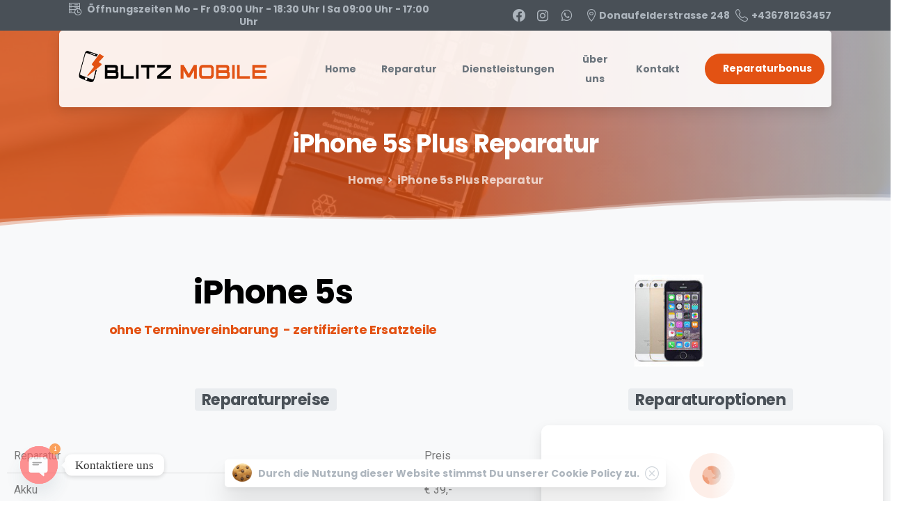

--- FILE ---
content_type: text/html; charset=UTF-8
request_url: https://www.blitzmobile.at/?page_id=14823
body_size: 132897
content:
<!doctype html>
<html lang="tr">

<head>
	<meta charset="UTF-8">
	<meta name="viewport" content="width=device-width, initial-scale=1, user-scalable=0">
	<link rel="profile" href="https://gmpg.org/xfn/11">
	<link rel="pingback" href="https://www.blitzmobile.at/xmlrpc.php" />
	<title>iPhone 5s Plus Reparatur &#8211; Blitzmobile</title>
<meta name='robots' content='max-image-preview:large' />
<link rel='dns-prefetch' href='//www.googletagmanager.com' />
<link rel="alternate" type="application/rss+xml" title="Blitzmobile &raquo; akışı" href="https://www.blitzmobile.at/?feed=rss2" />
<link rel="alternate" type="application/rss+xml" title="Blitzmobile &raquo; yorum akışı" href="https://www.blitzmobile.at/?feed=comments-rss2" />
<style type="text/css">.brave_popup{display:none}</style><script data-no-optimize="1"> var brave_popup_data = {}; var bravepop_emailValidation=false; var brave_popup_videos = {};  var brave_popup_formData = {};var brave_popup_adminUser = false; var brave_popup_pageInfo = {"type":"single","pageID":14823,"singleType":"page"};  var bravepop_emailSuggestions={};</script><link rel="alternate" title="oEmbed (JSON)" type="application/json+oembed" href="https://www.blitzmobile.at/index.php?rest_route=%2Foembed%2F1.0%2Fembed&#038;url=https%3A%2F%2Fwww.blitzmobile.at%2F%3Fpage_id%3D14823" />
<link rel="alternate" title="oEmbed (XML)" type="text/xml+oembed" href="https://www.blitzmobile.at/index.php?rest_route=%2Foembed%2F1.0%2Fembed&#038;url=https%3A%2F%2Fwww.blitzmobile.at%2F%3Fpage_id%3D14823&#038;format=xml" />
<style id='wp-img-auto-sizes-contain-inline-css' type='text/css'>
img:is([sizes=auto i],[sizes^="auto," i]){contain-intrinsic-size:3000px 1500px}
/*# sourceURL=wp-img-auto-sizes-contain-inline-css */
</style>
<style id='wp-emoji-styles-inline-css' type='text/css'>

	img.wp-smiley, img.emoji {
		display: inline !important;
		border: none !important;
		box-shadow: none !important;
		height: 1em !important;
		width: 1em !important;
		margin: 0 0.07em !important;
		vertical-align: -0.1em !important;
		background: none !important;
		padding: 0 !important;
	}
/*# sourceURL=wp-emoji-styles-inline-css */
</style>
<link rel='stylesheet' id='redux-extendify-styles-css' href='https://www.blitzmobile.at/wp-content/plugins/redux-framework/redux-core/assets/css/extendify-utilities.css?ver=4.4.15' type='text/css' media='all' />
<link rel='stylesheet' id='chaty-front-css-css' href='https://www.blitzmobile.at/wp-content/plugins/chaty/css/chaty-front.min.css?ver=3.2.21613845732' type='text/css' media='all' />
<link rel='stylesheet' id='contact-form-7-css' href='https://www.blitzmobile.at/wp-content/plugins/contact-form-7/includes/css/styles.css?ver=5.9.3' type='text/css' media='all' />
<style id='pix-intro-handle-inline-css' type='text/css'>

	 body:not(.render) .pix-overlay-item {
		 opacity: 0 !important;
	 }
	 body:not(.pix-loaded) .pix-wpml-header-btn {
		 opacity: 0;
	 }
		 html:not(.render) {
			 background: #FFFFFF  !important;
		 }
 		 .pix-page-loading-bg:after {
 			 content: " ";
 			 position: fixed;
 			 top: 0;
 			 left: 0;
 			 width: 100vw;
 			 height: 100vh;
 			 display: block;
 			 background: #FFFFFF !important;
 			 pointer-events: none;
			 transform-style: flat;
 			 transform: scaleX(1);
 			 transition: transform .2s cubic-bezier(.27,.76,.38,.87);
 			 transform-origin: right center;
 			 z-index: 99999999999999999999;
 		 }
 		 body.render .pix-page-loading-bg:after {
 			 transform: scaleX(0);
 			 transform-origin: left center;
 		 }
/*# sourceURL=pix-intro-handle-inline-css */
</style>
<link rel='stylesheet' id='essentials-bootstrap-css' href='https://www.blitzmobile.at/wp-content/themes/essentials/inc/scss/bootstrap.min.css?ver=6.9' type='text/css' media='all' />
<link rel='stylesheet' id='tablepress-default-css' href='https://www.blitzmobile.at/wp-content/plugins/tablepress/css/build/default.css?ver=2.3' type='text/css' media='all' />
<link rel='stylesheet' id='elementor-icons-css' href='https://www.blitzmobile.at/wp-content/plugins/elementor/assets/lib/eicons/css/elementor-icons.min.css?ver=5.29.0' type='text/css' media='all' />
<link rel='stylesheet' id='elementor-frontend-css' href='https://www.blitzmobile.at/wp-content/plugins/elementor/assets/css/frontend.min.css?ver=3.21.3' type='text/css' media='all' />
<link rel='stylesheet' id='swiper-css' href='https://www.blitzmobile.at/wp-content/plugins/elementor/assets/lib/swiper/v8/css/swiper.min.css?ver=8.4.5' type='text/css' media='all' />
<link rel='stylesheet' id='elementor-post-13397-css' href='https://www.blitzmobile.at/wp-content/uploads/elementor/css/post-13397.css?ver=1766164860' type='text/css' media='all' />
<link rel='stylesheet' id='elementor-global-css' href='https://www.blitzmobile.at/wp-content/uploads/elementor/css/global.css?ver=1766164860' type='text/css' media='all' />
<link rel='stylesheet' id='elementor-post-14823-css' href='https://www.blitzmobile.at/wp-content/uploads/elementor/css/post-14823.css?ver=1766288729' type='text/css' media='all' />
<link rel='stylesheet' id='pix-flickity-style-css' href='https://www.blitzmobile.at/wp-content/themes/essentials/css/build/flickity.min.css?ver=2.1.7' type='text/css' media='all' />
<link rel='stylesheet' id='essentials-pixicon-font-css' href='https://www.blitzmobile.at/wp-content/themes/essentials/css/build/pixicon-main/style.min.css?ver=2.1.7' type='text/css' media='all' />
<link rel='stylesheet' id='pix-popups-style-css' href='https://www.blitzmobile.at/wp-content/themes/essentials/css/jquery-confirm.min.css?ver=2.1.7' type='text/css' media='all' />
<link rel='stylesheet' id='essentials-select-css-css' href='https://www.blitzmobile.at/wp-content/themes/essentials/css/build/bootstrap-select.min.css?ver=2.1.7' type='text/css' media='all' />
<link rel='stylesheet' id='pix-essentials-style-2-css' href='https://www.blitzmobile.at/wp-content/uploads/wp-scss-cache/pix-essentials-style-2.css?ver=1712219434' type='text/css' media='all' />
<link crossorigin="anonymous" rel='stylesheet' id='google-fonts-1-css' href='https://fonts.googleapis.com/css?family=Roboto%3A100%2C100italic%2C200%2C200italic%2C300%2C300italic%2C400%2C400italic%2C500%2C500italic%2C600%2C600italic%2C700%2C700italic%2C800%2C800italic%2C900%2C900italic%7CRoboto+Slab%3A100%2C100italic%2C200%2C200italic%2C300%2C300italic%2C400%2C400italic%2C500%2C500italic%2C600%2C600italic%2C700%2C700italic%2C800%2C800italic%2C900%2C900italic&#038;display=auto&#038;subset=latin-ext&#038;ver=6.9' type='text/css' media='all' />
<link rel="preconnect" href="https://fonts.gstatic.com/" crossorigin><script type="text/javascript" src="https://www.blitzmobile.at/wp-includes/js/jquery/jquery.min.js?ver=3.7.1" id="jquery-core-js"></script>
<script type="text/javascript" src="https://www.blitzmobile.at/wp-includes/js/jquery/jquery-migrate.min.js?ver=3.4.1" id="jquery-migrate-js"></script>

<!-- Google tag (gtag.js) snippet added by Site Kit -->

<!-- Google Analytics snippet added by Site Kit -->
<script type="text/javascript" src="https://www.googletagmanager.com/gtag/js?id=GT-MKP7X7NX" id="google_gtagjs-js" async></script>
<script type="text/javascript" id="google_gtagjs-js-after">
/* <![CDATA[ */
window.dataLayer = window.dataLayer || [];function gtag(){dataLayer.push(arguments);}
gtag("set","linker",{"domains":["www.blitzmobile.at"]});
gtag("js", new Date());
gtag("set", "developer_id.dZTNiMT", true);
gtag("config", "GT-MKP7X7NX");
//# sourceURL=google_gtagjs-js-after
/* ]]> */
</script>

<!-- End Google tag (gtag.js) snippet added by Site Kit -->
<link rel="canonical" href="https://www.blitzmobile.at/?page_id=14823" />
<link rel='shortlink' href='https://www.blitzmobile.at/?p=14823' />
<meta name="generator" content="Redux 4.4.15" /><meta name="generator" content="Site Kit by Google 1.125.0" /><script id='pixel-script-poptin' src='https://cdn.popt.in/pixel.js?id=600dd5aef658f' async='true'></script> <meta name="google-site-verification" content="PMbjhTVwFVK-ItPrisL-0-XTgS8SFo4gVfvIFME1CuU"><meta name="generator" content="Elementor 3.21.3; features: e_optimized_assets_loading, additional_custom_breakpoints; settings: css_print_method-external, google_font-enabled, font_display-auto">
<meta name="generator" content="Powered by WPBakery Page Builder - drag and drop page builder for WordPress."/>
<link rel="amphtml" href="https://www.blitzmobile.at/?page_id=14823&#038;amp">
<!-- Google Tag Manager snippet added by Site Kit -->
<script type="text/javascript">
/* <![CDATA[ */

			( function( w, d, s, l, i ) {
				w[l] = w[l] || [];
				w[l].push( {'gtm.start': new Date().getTime(), event: 'gtm.js'} );
				var f = d.getElementsByTagName( s )[0],
					j = d.createElement( s ), dl = l != 'dataLayer' ? '&l=' + l : '';
				j.async = true;
				j.src = 'https://www.googletagmanager.com/gtm.js?id=' + i + dl;
				f.parentNode.insertBefore( j, f );
			} )( window, document, 'script', 'dataLayer', 'GTM-5HRBJZRV' );
			
/* ]]> */
</script>

<!-- End Google Tag Manager snippet added by Site Kit -->
<link rel="icon" href="https://www.blitzmobile.at/wp-content/uploads/2020/12/cropped-logobig9-1-32x32.png" sizes="32x32" />
<link rel="icon" href="https://www.blitzmobile.at/wp-content/uploads/2020/12/cropped-logobig9-1-192x192.png" sizes="192x192" />
<link rel="apple-touch-icon" href="https://www.blitzmobile.at/wp-content/uploads/2020/12/cropped-logobig9-1-180x180.png" />
<meta name="msapplication-TileImage" content="https://www.blitzmobile.at/wp-content/uploads/2020/12/cropped-logobig9-1-270x270.png" />
<noscript><style> .wpb_animate_when_almost_visible { opacity: 1; }</style></noscript><style id='global-styles-inline-css' type='text/css'>
:root{--wp--preset--aspect-ratio--square: 1;--wp--preset--aspect-ratio--4-3: 4/3;--wp--preset--aspect-ratio--3-4: 3/4;--wp--preset--aspect-ratio--3-2: 3/2;--wp--preset--aspect-ratio--2-3: 2/3;--wp--preset--aspect-ratio--16-9: 16/9;--wp--preset--aspect-ratio--9-16: 9/16;--wp--preset--color--black: #000000;--wp--preset--color--cyan-bluish-gray: #abb8c3;--wp--preset--color--white: #ffffff;--wp--preset--color--pale-pink: #f78da7;--wp--preset--color--vivid-red: #cf2e2e;--wp--preset--color--luminous-vivid-orange: #ff6900;--wp--preset--color--luminous-vivid-amber: #fcb900;--wp--preset--color--light-green-cyan: #7bdcb5;--wp--preset--color--vivid-green-cyan: #00d084;--wp--preset--color--pale-cyan-blue: #8ed1fc;--wp--preset--color--vivid-cyan-blue: #0693e3;--wp--preset--color--vivid-purple: #9b51e0;--wp--preset--gradient--vivid-cyan-blue-to-vivid-purple: linear-gradient(135deg,rgb(6,147,227) 0%,rgb(155,81,224) 100%);--wp--preset--gradient--light-green-cyan-to-vivid-green-cyan: linear-gradient(135deg,rgb(122,220,180) 0%,rgb(0,208,130) 100%);--wp--preset--gradient--luminous-vivid-amber-to-luminous-vivid-orange: linear-gradient(135deg,rgb(252,185,0) 0%,rgb(255,105,0) 100%);--wp--preset--gradient--luminous-vivid-orange-to-vivid-red: linear-gradient(135deg,rgb(255,105,0) 0%,rgb(207,46,46) 100%);--wp--preset--gradient--very-light-gray-to-cyan-bluish-gray: linear-gradient(135deg,rgb(238,238,238) 0%,rgb(169,184,195) 100%);--wp--preset--gradient--cool-to-warm-spectrum: linear-gradient(135deg,rgb(74,234,220) 0%,rgb(151,120,209) 20%,rgb(207,42,186) 40%,rgb(238,44,130) 60%,rgb(251,105,98) 80%,rgb(254,248,76) 100%);--wp--preset--gradient--blush-light-purple: linear-gradient(135deg,rgb(255,206,236) 0%,rgb(152,150,240) 100%);--wp--preset--gradient--blush-bordeaux: linear-gradient(135deg,rgb(254,205,165) 0%,rgb(254,45,45) 50%,rgb(107,0,62) 100%);--wp--preset--gradient--luminous-dusk: linear-gradient(135deg,rgb(255,203,112) 0%,rgb(199,81,192) 50%,rgb(65,88,208) 100%);--wp--preset--gradient--pale-ocean: linear-gradient(135deg,rgb(255,245,203) 0%,rgb(182,227,212) 50%,rgb(51,167,181) 100%);--wp--preset--gradient--electric-grass: linear-gradient(135deg,rgb(202,248,128) 0%,rgb(113,206,126) 100%);--wp--preset--gradient--midnight: linear-gradient(135deg,rgb(2,3,129) 0%,rgb(40,116,252) 100%);--wp--preset--font-size--small: 13px;--wp--preset--font-size--medium: 20px;--wp--preset--font-size--large: 36px;--wp--preset--font-size--x-large: 42px;--wp--preset--spacing--20: 0.44rem;--wp--preset--spacing--30: 0.67rem;--wp--preset--spacing--40: 1rem;--wp--preset--spacing--50: 1.5rem;--wp--preset--spacing--60: 2.25rem;--wp--preset--spacing--70: 3.38rem;--wp--preset--spacing--80: 5.06rem;--wp--preset--shadow--natural: 6px 6px 9px rgba(0, 0, 0, 0.2);--wp--preset--shadow--deep: 12px 12px 50px rgba(0, 0, 0, 0.4);--wp--preset--shadow--sharp: 6px 6px 0px rgba(0, 0, 0, 0.2);--wp--preset--shadow--outlined: 6px 6px 0px -3px rgb(255, 255, 255), 6px 6px rgb(0, 0, 0);--wp--preset--shadow--crisp: 6px 6px 0px rgb(0, 0, 0);}:where(body) { margin: 0; }.wp-site-blocks > .alignleft { float: left; margin-right: 2em; }.wp-site-blocks > .alignright { float: right; margin-left: 2em; }.wp-site-blocks > .aligncenter { justify-content: center; margin-left: auto; margin-right: auto; }:where(.is-layout-flex){gap: 0.5em;}:where(.is-layout-grid){gap: 0.5em;}.is-layout-flow > .alignleft{float: left;margin-inline-start: 0;margin-inline-end: 2em;}.is-layout-flow > .alignright{float: right;margin-inline-start: 2em;margin-inline-end: 0;}.is-layout-flow > .aligncenter{margin-left: auto !important;margin-right: auto !important;}.is-layout-constrained > .alignleft{float: left;margin-inline-start: 0;margin-inline-end: 2em;}.is-layout-constrained > .alignright{float: right;margin-inline-start: 2em;margin-inline-end: 0;}.is-layout-constrained > .aligncenter{margin-left: auto !important;margin-right: auto !important;}.is-layout-constrained > :where(:not(.alignleft):not(.alignright):not(.alignfull)){margin-left: auto !important;margin-right: auto !important;}body .is-layout-flex{display: flex;}.is-layout-flex{flex-wrap: wrap;align-items: center;}.is-layout-flex > :is(*, div){margin: 0;}body .is-layout-grid{display: grid;}.is-layout-grid > :is(*, div){margin: 0;}body{padding-top: 0px;padding-right: 0px;padding-bottom: 0px;padding-left: 0px;}a:where(:not(.wp-element-button)){text-decoration: underline;}:root :where(.wp-element-button, .wp-block-button__link){background-color: #32373c;border-width: 0;color: #fff;font-family: inherit;font-size: inherit;font-style: inherit;font-weight: inherit;letter-spacing: inherit;line-height: inherit;padding-top: calc(0.667em + 2px);padding-right: calc(1.333em + 2px);padding-bottom: calc(0.667em + 2px);padding-left: calc(1.333em + 2px);text-decoration: none;text-transform: inherit;}.has-black-color{color: var(--wp--preset--color--black) !important;}.has-cyan-bluish-gray-color{color: var(--wp--preset--color--cyan-bluish-gray) !important;}.has-white-color{color: var(--wp--preset--color--white) !important;}.has-pale-pink-color{color: var(--wp--preset--color--pale-pink) !important;}.has-vivid-red-color{color: var(--wp--preset--color--vivid-red) !important;}.has-luminous-vivid-orange-color{color: var(--wp--preset--color--luminous-vivid-orange) !important;}.has-luminous-vivid-amber-color{color: var(--wp--preset--color--luminous-vivid-amber) !important;}.has-light-green-cyan-color{color: var(--wp--preset--color--light-green-cyan) !important;}.has-vivid-green-cyan-color{color: var(--wp--preset--color--vivid-green-cyan) !important;}.has-pale-cyan-blue-color{color: var(--wp--preset--color--pale-cyan-blue) !important;}.has-vivid-cyan-blue-color{color: var(--wp--preset--color--vivid-cyan-blue) !important;}.has-vivid-purple-color{color: var(--wp--preset--color--vivid-purple) !important;}.has-black-background-color{background-color: var(--wp--preset--color--black) !important;}.has-cyan-bluish-gray-background-color{background-color: var(--wp--preset--color--cyan-bluish-gray) !important;}.has-white-background-color{background-color: var(--wp--preset--color--white) !important;}.has-pale-pink-background-color{background-color: var(--wp--preset--color--pale-pink) !important;}.has-vivid-red-background-color{background-color: var(--wp--preset--color--vivid-red) !important;}.has-luminous-vivid-orange-background-color{background-color: var(--wp--preset--color--luminous-vivid-orange) !important;}.has-luminous-vivid-amber-background-color{background-color: var(--wp--preset--color--luminous-vivid-amber) !important;}.has-light-green-cyan-background-color{background-color: var(--wp--preset--color--light-green-cyan) !important;}.has-vivid-green-cyan-background-color{background-color: var(--wp--preset--color--vivid-green-cyan) !important;}.has-pale-cyan-blue-background-color{background-color: var(--wp--preset--color--pale-cyan-blue) !important;}.has-vivid-cyan-blue-background-color{background-color: var(--wp--preset--color--vivid-cyan-blue) !important;}.has-vivid-purple-background-color{background-color: var(--wp--preset--color--vivid-purple) !important;}.has-black-border-color{border-color: var(--wp--preset--color--black) !important;}.has-cyan-bluish-gray-border-color{border-color: var(--wp--preset--color--cyan-bluish-gray) !important;}.has-white-border-color{border-color: var(--wp--preset--color--white) !important;}.has-pale-pink-border-color{border-color: var(--wp--preset--color--pale-pink) !important;}.has-vivid-red-border-color{border-color: var(--wp--preset--color--vivid-red) !important;}.has-luminous-vivid-orange-border-color{border-color: var(--wp--preset--color--luminous-vivid-orange) !important;}.has-luminous-vivid-amber-border-color{border-color: var(--wp--preset--color--luminous-vivid-amber) !important;}.has-light-green-cyan-border-color{border-color: var(--wp--preset--color--light-green-cyan) !important;}.has-vivid-green-cyan-border-color{border-color: var(--wp--preset--color--vivid-green-cyan) !important;}.has-pale-cyan-blue-border-color{border-color: var(--wp--preset--color--pale-cyan-blue) !important;}.has-vivid-cyan-blue-border-color{border-color: var(--wp--preset--color--vivid-cyan-blue) !important;}.has-vivid-purple-border-color{border-color: var(--wp--preset--color--vivid-purple) !important;}.has-vivid-cyan-blue-to-vivid-purple-gradient-background{background: var(--wp--preset--gradient--vivid-cyan-blue-to-vivid-purple) !important;}.has-light-green-cyan-to-vivid-green-cyan-gradient-background{background: var(--wp--preset--gradient--light-green-cyan-to-vivid-green-cyan) !important;}.has-luminous-vivid-amber-to-luminous-vivid-orange-gradient-background{background: var(--wp--preset--gradient--luminous-vivid-amber-to-luminous-vivid-orange) !important;}.has-luminous-vivid-orange-to-vivid-red-gradient-background{background: var(--wp--preset--gradient--luminous-vivid-orange-to-vivid-red) !important;}.has-very-light-gray-to-cyan-bluish-gray-gradient-background{background: var(--wp--preset--gradient--very-light-gray-to-cyan-bluish-gray) !important;}.has-cool-to-warm-spectrum-gradient-background{background: var(--wp--preset--gradient--cool-to-warm-spectrum) !important;}.has-blush-light-purple-gradient-background{background: var(--wp--preset--gradient--blush-light-purple) !important;}.has-blush-bordeaux-gradient-background{background: var(--wp--preset--gradient--blush-bordeaux) !important;}.has-luminous-dusk-gradient-background{background: var(--wp--preset--gradient--luminous-dusk) !important;}.has-pale-ocean-gradient-background{background: var(--wp--preset--gradient--pale-ocean) !important;}.has-electric-grass-gradient-background{background: var(--wp--preset--gradient--electric-grass) !important;}.has-midnight-gradient-background{background: var(--wp--preset--gradient--midnight) !important;}.has-small-font-size{font-size: var(--wp--preset--font-size--small) !important;}.has-medium-font-size{font-size: var(--wp--preset--font-size--medium) !important;}.has-large-font-size{font-size: var(--wp--preset--font-size--large) !important;}.has-x-large-font-size{font-size: var(--wp--preset--font-size--x-large) !important;}
/*# sourceURL=global-styles-inline-css */
</style>
<style id='pix-intro-area-handle-inline-css' type='text/css'>
.pix-intro-container { padding-top:25px;padding-bottom:30px; }
/*# sourceURL=pix-intro-area-handle-inline-css */
</style>
<style id='pix-sliding-text-handle-inline-css' type='text/css'>
#sliding-text-22844061 .pix-sliding-headline { font-size: h1 !important; }
#sliding-text-40509941 .pix-sliding-headline { font-size: h1 !important; }
/*# sourceURL=pix-sliding-text-handle-inline-css */
</style>
<link rel='stylesheet' id='elementor-post-4008-css' href='https://www.blitzmobile.at/wp-content/uploads/elementor/css/post-4008.css?ver=1766164860' type='text/css' media='all' />
<link rel='stylesheet' id='pixfort-likes-css' href='https://www.blitzmobile.at/wp-content/plugins/pixfort-likes/styles/pixfort-likes.css?ver=6.9' type='text/css' media='all' />
<link rel='stylesheet' id='pixfort-likes-odometer-css' href='https://www.blitzmobile.at/wp-content/plugins/pixfort-likes/styles/odometer-theme-default.css?ver=6.9' type='text/css' media='all' />
<link rel='stylesheet' id='bravepop_front_css-css' href='https://www.blitzmobile.at/wp-content/plugins/brave-popup-builder/assets/css/frontend.min.css?ver=6.9' type='text/css' media='all' />
<link crossorigin="anonymous" rel='stylesheet' id='wpb-google-font-primary-css' href='https://fonts.googleapis.com/css?family=Poppins%3A400%2C700&#038;display=swap&#038;ver=6.9' type='text/css' media='all' />
</head>

<body data-rsssl=1 class="wp-singular page-template-default page page-id-14823 wp-custom-logo wp-theme-essentials wpb-js-composer js-comp-ver-6.8.0 vc_responsive elementor-default elementor-kit-13397 elementor-page elementor-page-14823" style="">
			<!-- Google Tag Manager (noscript) snippet added by Site Kit -->
		<noscript>
			<iframe src="https://www.googletagmanager.com/ns.html?id=GTM-5HRBJZRV" height="0" width="0" style="display:none;visibility:hidden"></iframe>
		</noscript>
		<!-- End Google Tag Manager (noscript) snippet added by Site Kit -->
			<div class="pix-page-loading-bg"></div>
			<div class="pix-loading-circ-path"></div>
		<div id="page" class="site bg-white3">
		        <div class="pix-header-boxed pix-is-sticky-header position-relative">
            <div class="position-absolute w-100 ">
                 <div class="pix-topbar position-relative pix-header-desktop pix-topbar-normal  bg-heading-default  text-white sticky-top2 p-sticky" style="z-index:999998;" >
     <div class="container">
         <div class="row d-flex align-items-center align-items-stretch">
                          <div class="col-12 col-lg-6 column pix-header-min-height text-left justify-content-start py-md-0 d-flex align-items-center">
 				        <div class="d-inline-flex align-items-center2 line-height-1 pix-py-5 pix-hover-item mb-0">
            <a data-anim-type="disabled" class="text-body-default font-weight-bold btn btn-link p-0 line-height-1 pix-header-text text-sm  d-inline-flex2 align-items-center2" href=""  style="" >
                                    <i class="pixicon-servers-time pix-header-icon-format pix-mr-5 pix-header-icon-style"></i>
                <span>Öffnungszeiten Mo - Fr 09:00 Uhr - 18:30 Uhr I Sa 09:00 Uhr - 17:00 Uhr</span>
                            </a></div>
                         </div>

                                       <div class="col-12 col-lg-6 column text-right justify-content-end pix-header-min-height py-md-0 d-flex align-items-center justify-content-end">
 				    <div class="pix-px-5 d-inline-block2 d-inline-flex align-items-between pix-social text-18 " data-anim-type="disabled">
                    <a class="d-flex align-items-center pix-header-text text-body-default" target="_blank"  href="https://www.facebook.com/Blitz-Mobile-2208783712727574/" title="Facebook"><i class="pixicon-facebook3 px-2" ></i></a>
                        <a class="d-flex align-items-center pix-header-text text-body-default" target="_blank"  href="https://www.instagram.com/blitzmobileofficial/" title="instagram"><i class="pixicon-instagram2 px-2" ></i></a>
                        <a class="d-flex align-items-center pix-header-text text-body-default" target="_blank"  href="https://wa.me/436781263457" title="WhatsApp"><i class="pixicon-whatsapp2 px-2" ></i></a>
                </div>
            <span class="mx-1"></span>
                <div data-anim-type="fade-in-up" class="d-inline-block2 d-inline-flex align-items-center line-height-1 pix-header-text pix-py-5 text-sm text-body-default font-weight-bold animate-in mb-0" style="" ><i class="pixicon-map-pin-1-circle text-18 pix-mr-5 pix-header-icon-style"></i> Donaufelderstrasse 248</div>
                <span class="mx-1"></span>
                <a data-anim-type="fade-in-up" href="tel:+436781263457" class="pix-header-phone text-sm d-inline-block2 pix-header-text d-inline-flex align-items-center pix-py-5 text-body-default font-weight-bold animate-in mb-0" style="" ><i class="pixicon-phone text-18 pix-mr-5 pix-header-icon-style"></i> +436781263457</a>
                     </div>

         </div>
              </div>
      </div>
                <div class="pix-header-placeholder position-relative d-block w-100">
                        <header id="masthead" class="pix-header pix-header-desktop d-block2 pix-header-normal2 pix-scroll-shadow sticky-top2 position-relative pix-header-box " data-text="gray-6" data-text-scroll="gray-8">
     <div class="container">
         <div class="pix-header-box-part shadow pix-main-part pix-header-container-area bg-light-opacity-9  rounded-xl rounded-xl" data-bg-class="bg-light-opacity-9" data-bg-color=""  style="" data-scroll-class="bg-light-blur" data-scroll-color="" >
             <nav class="navbar pix-main-menu navbar-hover-drop navbar-expand-lg navbar-light text-center justify-content-center">
    				    <div class="slide-in-container d-flex align-items-center">
        <div class="d-inline-block animate-in slide-in-container" data-anim-type="slide-in-up" style="">
                                    <a class="navbar-brand" href="https://www.blitzmobile.at/" target="" rel="home">
                            <img class="pix-logo" height="80" width="" src="https://www.blitzmobile.at/wp-content/uploads/2024/04/blitz-logo-592-x-146-piksel.png" alt="Blitzmobile" style="height:80px;width:auto;" >
                                                            <img class="pix-logo-scroll" src="https://www.blitzmobile.at/wp-content/uploads/2024/04/blitz-logo-592-x-146-piksel.png" alt="Blitzmobile" style="height:80px;width:auto;">
                                                        </a>
                                </div>
    </div>
            <div class="d-inline-flex pix-px-5 mx-3">
            <div class="bg-light-opacity-1 pix-header-divider is-main-divider  pix-sm" data-color="light-opacity-1" data-scroll-color="dark-opacity-1"></div>
                            <div class="bg-dark-opacity-1 pix-header-divider is-scroll-divider pix-sm"></div>
                    </div>
        <div id="navbarNav-689" class="collapse navbar-collapse align-self-stretch   justify-content-Center "><ul id="menu-default-essentials-menu" class="navbar-nav nav-style-megamenu align-self-stretch align-items-center "><li itemscope="itemscope" itemtype="https://www.schema.org/SiteNavigationElement" id="menu-item-13357" class="menu-item menu-item-type-custom menu-item-object-custom menu-item-home menu-item-13357 nav-item dropdown d-lg-flex nav-item-display align-self-stretch overflow-visible align-items-center"><a title="Home" class="text-gray-6 font-weight-bold pix-nav-link  nav-link animate-in" target="_self" href="https://www.blitzmobile.at" data-anim-type="fade-in"><span class="pix-dropdown-title text-sm  pix-header-text">Home</span></a></li>
<li itemscope="itemscope" itemtype="https://www.schema.org/SiteNavigationElement" id="menu-item-13296" class="menu-item menu-item-type-custom menu-item-object-custom menu-item-has-children dropdown menu-item-13296 nav-item dropdown d-lg-flex nav-item-display align-self-stretch overflow-visible align-items-center mega-item pix-mega-style-default"><a title="Reparatur" class="text-gray-6 font-weight-bold pix-nav-link  dropdown-toggle nav-link animate-in" target="_self" href="#" data-toggle="dropdown" aria-haspopup="true" aria-expanded="false" data-anim-type="fade-in" id="menu-item-dropdown-13296"><span class="pix-dropdown-title text-sm  pix-header-text">Reparatur</span></a>
<div class="dropdown-menu"  aria-labelledby="menu-item-dropdown-13296" role="navigation">
<div class="submenu-box bg-gray-7 overflow-hidden2"><div class="container overflow-hidden"><div class="row w-100">	<div class="col-lg-3 none pix-p-202 "><div class="d-block position-relative w-100 pix-menu-box menu-item menu-item-type-custom menu-item-object-custom menu-item-13365 nav-item dropdown d-lg-flex nav-item-display align-self-stretch overflow-visible align-items-center w-100  pix-dark pix-menu-full-height"><div class="item-inner pix-menu-box-inner d-flex align-items-end w-100 h-100 pix-hover-item  position-relative overflow-hidden" style="-webkit-transform: translateZ(0);transform: translateZ(0);"><img fetchpriority="high" width="1200" height="900" src="https://www.blitzmobile.at/wp-content/uploads/2020/11/handy-reparatur-1200x900-1.jpg" class="pix-bg-image d-inline-block w-100 pix-img-scale pix-opacity-10" alt="" decoding="async" srcset="https://www.blitzmobile.at/wp-content/uploads/2020/11/handy-reparatur-1200x900-1.jpg 1200w, https://www.blitzmobile.at/wp-content/uploads/2020/11/handy-reparatur-1200x900-1-300x225.jpg 300w, https://www.blitzmobile.at/wp-content/uploads/2020/11/handy-reparatur-1200x900-1-1024x768.jpg 1024w, https://www.blitzmobile.at/wp-content/uploads/2020/11/handy-reparatur-1200x900-1-768x576.jpg 768w, https://www.blitzmobile.at/wp-content/uploads/2020/11/handy-reparatur-1200x900-1-600x450.jpg 600w" sizes="(max-width: 1200px) 100vw, 1200px" /><span class="menu-item-no-link pix-img-overlay pix-box-container d-md-flex align-items-center w-100 justify-content-center pix-p-20" ><span class="pix-box-text text-body-default text-sm">12 Monate Garantie</span><span class="pix-box-link text-heading-default btn btn-sm p-0 font-weight-bold pix-py-5 text-sm2 pix-hover-item d-flex align-items-center align-self-stretch text-left">professionelle Reparatur <i class="ml-2 pixicon-angle-right d-flex align-self-center font-weight-bold pix-hover-right" style="line-height:16px;"></i></span></span></div></div>	</div>
	<div class="col-lg-3 pix-menu-line-right pix-p-202 pix-dropdown-padding"><h6 class="mega-col-title text-sm  text-heading-default  font-weight-bold pix-dark" >Apple</h6>		<div itemscope="itemscope" itemtype="https://www.schema.org/SiteNavigationElement" id="menu-item-13787" class="menu-item menu-item-type-post_type menu-item-object-page menu-item-13787 nav-item dropdown d-lg-flex nav-item-display align-self-stretch overflow-visible align-items-center w-100"><a title="iPhone" class="text-gray-6 font-weight-bold pix-nav-link  dropdown-item" target="_self" href="https://www.blitzmobile.at/?page_id=13744"><span class="pix-dropdown-title  text-body-default  font-weight-bold pix-dark">iPhone</span></a></div>
		<div itemscope="itemscope" itemtype="https://www.schema.org/SiteNavigationElement" id="menu-item-13822" class="menu-item menu-item-type-post_type menu-item-object-page menu-item-13822 nav-item dropdown d-lg-flex nav-item-display align-self-stretch overflow-visible align-items-center w-100"><a title="iPad" class="text-gray-6 font-weight-bold pix-nav-link  dropdown-item" target="_self" href="https://www.blitzmobile.at/?page_id=13792"><span class="pix-dropdown-title  text-body-default  font-weight-bold pix-dark">iPad</span></a></div>
	</div>
	<div class="col-lg-3 pix-menu-line-right pix-p-202 pix-dropdown-padding"><h6 class="mega-col-title text-sm  text-heading-default  font-weight-bold pix-dark" >Android</h6>		<div itemscope="itemscope" itemtype="https://www.schema.org/SiteNavigationElement" id="menu-item-13938" class="menu-item menu-item-type-post_type menu-item-object-page menu-item-13938 nav-item dropdown d-lg-flex nav-item-display align-self-stretch overflow-visible align-items-center w-100"><a title="Samsung" class="text-gray-6 font-weight-bold pix-nav-link  dropdown-item" target="_self" href="https://www.blitzmobile.at/?page_id=13911"><span class="pix-dropdown-title  text-body-default  font-weight-bold pix-dark">Samsung</span></a></div>
		<div itemscope="itemscope" itemtype="https://www.schema.org/SiteNavigationElement" id="menu-item-14037" class="menu-item menu-item-type-post_type menu-item-object-page menu-item-14037 nav-item dropdown d-lg-flex nav-item-display align-self-stretch overflow-visible align-items-center w-100"><a title="Huawei" class="text-gray-6 font-weight-bold pix-nav-link  dropdown-item" target="_self" href="https://www.blitzmobile.at/?page_id=13996"><span class="pix-dropdown-title  text-body-default  font-weight-bold pix-dark">Huawei</span></a></div>
		<div itemscope="itemscope" itemtype="https://www.schema.org/SiteNavigationElement" id="menu-item-15727" class="menu-item menu-item-type-post_type menu-item-object-page menu-item-15727 nav-item dropdown d-lg-flex nav-item-display align-self-stretch overflow-visible align-items-center w-100"><a title="Xiaomi" class="text-gray-6 font-weight-bold pix-nav-link  dropdown-item" target="_self" href="https://www.blitzmobile.at/?page_id=15708"><span class="pix-dropdown-title  text-body-default  font-weight-bold pix-dark">Xiaomi</span></a></div>
		<div itemscope="itemscope" itemtype="https://www.schema.org/SiteNavigationElement" id="menu-item-15726" class="menu-item menu-item-type-post_type menu-item-object-page menu-item-15726 nav-item dropdown d-lg-flex nav-item-display align-self-stretch overflow-visible align-items-center w-100"><a title="Google" class="text-gray-6 font-weight-bold pix-nav-link  dropdown-item" target="_self" href="https://www.blitzmobile.at/?page_id=15720"><span class="pix-dropdown-title  text-body-default  font-weight-bold pix-dark">Google</span></a></div>
		<div itemscope="itemscope" itemtype="https://www.schema.org/SiteNavigationElement" id="menu-item-15916" class="menu-item menu-item-type-post_type menu-item-object-page menu-item-15916 nav-item dropdown d-lg-flex nav-item-display align-self-stretch overflow-visible align-items-center w-100"><a title="Microsoft" class="text-gray-6 font-weight-bold pix-nav-link  dropdown-item" target="_self" href="https://www.blitzmobile.at/?page_id=15811"><span class="pix-dropdown-title  text-body-default  font-weight-bold pix-dark">Microsoft</span></a></div>
		<div itemscope="itemscope" itemtype="https://www.schema.org/SiteNavigationElement" id="menu-item-15213" class="menu-item menu-item-type-custom menu-item-object-custom menu-item-15213 nav-item dropdown d-lg-flex nav-item-display align-self-stretch overflow-visible align-items-center w-100"><a title="Anderer Hersteller?" class="text-gray-6 font-weight-bold pix-nav-link  dropdown-item" target="_self" href="https://www.blitzmobile.at/?page_id=13554"><span class="pix-dropdown-title  text-body-default  font-weight-bold pix-dark">Anderer Hersteller?</span></a></div>
	</div>
	<div class="col-lg-3 none pix-p-202 pix-dropdown-padding"><h6 class="mega-col-title text-sm  text-heading-default  font-weight-bold pix-dark" >Laptop / Macbook</h6>		<div itemscope="itemscope" itemtype="https://www.schema.org/SiteNavigationElement" id="menu-item-13368" class="menu-item menu-item-type-custom menu-item-object-custom menu-item-13368 nav-item dropdown d-lg-flex nav-item-display align-self-stretch overflow-visible align-items-center w-100"><a title="Macbook" class="text-gray-6 font-weight-bold pix-nav-link  dropdown-item" target="_self" href="https://www.blitzmobile.at/?page_id=15160"><span class="pix-dropdown-title  text-body-default  font-weight-bold pix-dark">Macbook</span></a></div>
		<div itemscope="itemscope" itemtype="https://www.schema.org/SiteNavigationElement" id="menu-item-15172" class="menu-item menu-item-type-post_type menu-item-object-page menu-item-15172 nav-item dropdown d-lg-flex nav-item-display align-self-stretch overflow-visible align-items-center w-100"><a title="Laptop / PC" class="text-gray-6 font-weight-bold pix-nav-link  dropdown-item" target="_self" href="https://www.blitzmobile.at/?page_id=15160"><span class="pix-dropdown-title  text-body-default  font-weight-bold pix-dark">Laptop / PC</span></a></div>
<div class="d-block position-relative w-100 pix-menu-box menu-item menu-item-type-custom menu-item-object-custom menu-item-13376 nav-item dropdown d-lg-flex nav-item-display align-self-stretch overflow-visible align-items-center w-100  pix-dark"><div class="item-inner pix-menu-box-inner d-flex align-items-end w-100 h-100 pix-hover-item  position-relative overflow-hidden" style="-webkit-transform: translateZ(0);transform: translateZ(0);"><a target="_blank" href="https://www.blitzmobile.at/?elementor_library=abholauftrag" class="pix-img-overlay pix-box-container d-md-flex align-items-center w-100 justify-content-center pix-p-20" ><h6 class="text-heading-default font-weight-bold pix-box-title">Kostenloser Handy</h6><span class="pix-box-text text-body-default text-sm">Abhol & Zustellservice</span><span class="pix-box-link text-heading-default btn btn-sm p-0 font-weight-bold pix-py-5 text-sm2 pix-hover-item d-flex align-items-center align-self-stretch text-left">Jetzt Starten! <i class="ml-2 pixicon-angle-right d-flex align-self-center font-weight-bold pix-hover-right" style="line-height:16px;"></i></span></a></div></div>	</div>
</div>
</div>
</div>
</div>
</li>
<li itemscope="itemscope" itemtype="https://www.schema.org/SiteNavigationElement" id="menu-item-13297" class="menu-item menu-item-type-custom menu-item-object-custom menu-item-has-children dropdown menu-item-13297 nav-item dropdown d-lg-flex nav-item-display align-self-stretch overflow-visible align-items-center mega-item pix-mega-style-default"><a title="Dienstleistungen" class="text-gray-6 font-weight-bold pix-nav-link  dropdown-toggle nav-link animate-in" target="_self" href="#" data-toggle="dropdown" aria-haspopup="true" aria-expanded="false" data-anim-type="fade-in" id="menu-item-dropdown-13297"><span class="pix-dropdown-title text-sm  pix-header-text">Dienstleistungen</span></a>
<div class="dropdown-menu"  aria-labelledby="menu-item-dropdown-13297" role="navigation">
<div class="submenu-box bg-gray-7 overflow-hidden2"><div class="container overflow-hidden"><div class="row w-100">	<div class="col-lg-3 none pix-p-202 pix-dropdown-padding"><h6 class="mega-col-title text-sm  text-heading-default  font-weight-bold pix-dark" >Entsperren</h6>		<div itemscope="itemscope" itemtype="https://www.schema.org/SiteNavigationElement" id="menu-item-14454" class="menu-item menu-item-type-post_type menu-item-object-page menu-item-14454 nav-item dropdown d-lg-flex nav-item-display align-self-stretch overflow-visible align-items-center w-100"><a title="Apple" class="text-gray-6 font-weight-bold pix-nav-link  dropdown-item" target="_self" href="https://www.blitzmobile.at/?page_id=3577"><span class="pix-dropdown-title  text-body-default  font-weight-bold pix-dark">Apple</span></a></div>
		<div itemscope="itemscope" itemtype="https://www.schema.org/SiteNavigationElement" id="menu-item-14455" class="menu-item menu-item-type-post_type menu-item-object-page menu-item-14455 nav-item dropdown d-lg-flex nav-item-display align-self-stretch overflow-visible align-items-center w-100"><a title="Android" class="text-gray-6 font-weight-bold pix-nav-link  dropdown-item" target="_self" href="https://www.blitzmobile.at/?page_id=3577"><span class="pix-dropdown-title  text-body-default  font-weight-bold pix-dark">Android</span></a></div>
	</div>
	<div class="col-lg-3 pix-menu-line-right pix-p-202 pix-dropdown-padding"><h6 class="mega-col-title text-sm  text-heading-default  font-weight-bold pix-dark" >Datentransfer</h6>		<div itemscope="itemscope" itemtype="https://www.schema.org/SiteNavigationElement" id="menu-item-15182" class="menu-item menu-item-type-post_type menu-item-object-page menu-item-15182 nav-item dropdown d-lg-flex nav-item-display align-self-stretch overflow-visible align-items-center w-100"><a title="Datenrettung" class="text-gray-6 font-weight-bold pix-nav-link  dropdown-item" target="_self" href="https://www.blitzmobile.at/?page_id=15173"><span class="pix-dropdown-title  text-body-default  font-weight-bold pix-dark">Datenrettung</span></a></div>
		<div itemscope="itemscope" itemtype="https://www.schema.org/SiteNavigationElement" id="menu-item-15206" class="menu-item menu-item-type-post_type menu-item-object-page menu-item-15206 nav-item dropdown d-lg-flex nav-item-display align-self-stretch overflow-visible align-items-center w-100"><a title="Datentransfer" class="text-gray-6 font-weight-bold pix-nav-link  dropdown-item" target="_self" href="https://www.blitzmobile.at/?page_id=3562"><span class="pix-dropdown-title  text-body-default  font-weight-bold pix-dark">Datentransfer</span></a></div>
	</div>
	<div class="col-lg-3 pix-menu-line-right pix-p-202 pix-dropdown-padding"><div class="d-block position-relative w-100 pix-menu-box menu-item menu-item-type-custom menu-item-object-custom menu-item-15319 nav-item dropdown d-lg-flex nav-item-display align-self-stretch overflow-visible align-items-center w-100  pix-dark pix-menu-full-height"><div class="item-inner pix-menu-box-inner d-flex align-items-end w-100 h-100 pix-hover-item  position-relative overflow-hidden" style="-webkit-transform: translateZ(0);transform: translateZ(0);"><img width="600" height="322" src="https://www.blitzmobile.at/wp-content/uploads/2021/02/transfer-1.png" class="pix-bg-image d-inline-block w-100 pix-img-scale pix-opacity-10" alt="" decoding="async" srcset="https://www.blitzmobile.at/wp-content/uploads/2021/02/transfer-1.png 600w, https://www.blitzmobile.at/wp-content/uploads/2021/02/transfer-1-300x161.png 300w" sizes="(max-width: 600px) 100vw, 600px" /><span class="menu-item-no-link pix-img-overlay pix-box-container d-md-flex align-items-center w-100 justify-content-center pix-p-20" ><span class="pix-box-link text-heading-default btn btn-sm p-0 font-weight-bold pix-py-5 text-sm2 pix-hover-item d-flex align-items-center align-self-stretch text-left">. <i class="ml-2 pixicon-angle-right d-flex align-self-center font-weight-bold pix-hover-right" style="line-height:16px;"></i></span></span></div></div>	</div>
</div>
</div>
</div>
</div>
</li>
<li itemscope="itemscope" itemtype="https://www.schema.org/SiteNavigationElement" id="menu-item-15159" class="menu-item menu-item-type-post_type menu-item-object-page menu-item-15159 nav-item dropdown d-lg-flex nav-item-display align-self-stretch overflow-visible align-items-center"><a title="über uns" class="text-gray-6 font-weight-bold pix-nav-link  nav-link animate-in" target="_self" href="https://www.blitzmobile.at/?page_id=15137" data-anim-type="fade-in"><span class="pix-dropdown-title text-sm  pix-header-text">über uns</span></a></li>
<li itemscope="itemscope" itemtype="https://www.schema.org/SiteNavigationElement" id="menu-item-13644" class="menu-item menu-item-type-post_type menu-item-object-page menu-item-13644 nav-item dropdown d-lg-flex nav-item-display align-self-stretch overflow-visible align-items-center"><a title="Kontakt" class="text-gray-6 font-weight-bold pix-nav-link  nav-link animate-in" target="_self" href="https://www.blitzmobile.at/?page_id=13554" data-anim-type="fade-in"><span class="pix-dropdown-title text-sm  pix-header-text">Kontakt</span></a></li>
</ul></div>        <div class="d-inline-flex pix-px-5 mx-1">
            <div class="bg-light-opacity-1 pix-header-divider is-main-divider  pix-sm" data-color="light-opacity-1" data-scroll-color="dark-opacity-1"></div>
                            <div class="bg-dark-opacity-1 pix-header-divider is-scroll-divider pix-sm"></div>
                    </div>
                <div class="d-inline-flex align-items-center d-inline-block2 text-sm mb-0">
            <a data-anim-type="disabled" class="btn btn-primary btn-rounded font-weight-bold d-flex2 align-items-center mr-0" href="https://www.blitzmobile.at/?page_id=15633"  style="" data-popup-link="" >
                                <i class="b mr-2"></i>
                            <span>Reparaturbonus</span>
                        </a>
        </div>
                     </nav>
             
         </div>

         



         
                             <div class="pix-header-desktop pix-header-stack  bg-transparent  pix-header-box-part" style="">
                                    <div class="container">
                  <div class="row">
                                            <div class="col-12 col-lg-4 column text-center  text-left justify-content-start py-md-0 d-flex align-items-center">
          				                      </div>
                                            <div class="col-12 col-lg-4 column text-center  text-center justify-content-center py-md-0 d-flex align-items-center">
          				                      </div>
                                            <div class="col-12 col-lg-4 column text-center  text-right justify-content-end py-md-0 d-flex align-items-center">
          				                      </div>

                  </div>
                  </div>
                                </div>
              

          </div>

 </header>

                </div>
            </div>
        </div>
 <div class="pix-topbar pix-header-mobile pix-topbar-normal bg-gradient-primary text-white p-sticky py-22 " style="" >
     <div class="container">
         <div class="row">
                          <div class="col-12 column d-flex justify-content-between py-md-02 pix-py-10">
 				        <div data-anim-type="disabled" class="d-inline-block2 d-inline-flex align-items-center line-height-1 pix-header-text pix-py-5 text-sm text-dark-opacity-5 font-weight-bold mb-0" style="" ><i class="pixicon-map-pin-1-circle text-18 pix-mr-5 pix-header-icon-style"></i> Donaufelderstrasse 248 - 1220 Wien</div>
                <div class="d-inline-flex pix-px-5 mx-2">
            <div class="bg-primary pix-header-divider   " data-color="primary" data-scroll-color=""></div>
                    </div>
            <div class="pix-px-5 d-inline-block2 d-inline-flex align-items-between pix-social text-18 " data-anim-type="disabled">
                    <a class="d-flex align-items-center pix-header-text text-dark-opacity-5" target="_blank"  href="https://www.facebook.com/Blitz-Mobile-2208783712727574/" title="Facebook"><i class="pixicon-facebook3 px-2" ></i></a>
                        <a class="d-flex align-items-center pix-header-text text-dark-opacity-5" target="_blank"  href="https://www.instagram.com/blitzmobileofficial/" title="instagram"><i class="pixicon-instagram2 px-2" ></i></a>
                        <a class="d-flex align-items-center pix-header-text text-dark-opacity-5" target="_blank"  href="https://wa.me/436781263457" title="WhatsApp"><i class="pixicon-whatsapp2 px-2" ></i></a>
                </div>
                 </div>

         </div>
              </div>
      </div>
                <div class="pix-mobile-header-sticky w-100"></div>
                
    <header id="mobile_head" class="pix-header pix-header-mobile d-inline-block pix-header-normal pix-scroll-shadow sticky-top header-scroll2 bg-gray-1" style="">
         <div class="container">
             <nav class="navbar navbar-hover-drop navbar-expand-lg2 navbar-light d-inline-block2 text-center justify-content-center">
    				    <div class="slide-in-container d-flex align-items-center">
        <div class="d-inline-block animate-in slide-in-container" data-anim-type="slide-in-up" style="">
                                <a class="navbar-brand" href="https://www.blitzmobile.at/" target="" rel="home">
                        <img src="https://www.blitzmobile.at/wp-content/uploads/2024/04/blitz-logo-592-x-146-piksel.png" alt="Blitzmobile" style="height:70px;width:auto;">
                    </a>
                            </div>
    </div>
                <button class="navbar-toggler hamburger--spin hamburger small-menu-toggle" type="button" data-toggle="collapse" data-target="#navbarNav-466" aria-controls="navbarNav-466" aria-expanded="false" aria-label="Toggle navigation">
                <span class="hamburger-box">

                    <span class="hamburger-inner bg-body-default">
                        <span class="hamburger-inner-before bg-body-default"></span>
                        <span class="hamburger-inner-after bg-body-default"></span>
                    </span>

                </span>
            </button>
            <div id="navbarNav-466" class="collapse navbar-collapse align-self-stretch   "><ul id="menu-mobile-menu" class="navbar-nav nav-style-megamenu align-self-stretch align-items-center "><li itemscope="itemscope" itemtype="https://www.schema.org/SiteNavigationElement" id="menu-item-15927" class="menu-item menu-item-type-custom menu-item-object-custom menu-item-home menu-item-15927 nav-item dropdown d-lg-flex nav-item-display align-self-stretch overflow-visible align-items-center"><a title="Home" class="text-body-default font-weight-bold pix-nav-link  nav-link animate-in" target="_self" href="https://www.blitzmobile.at" data-anim-type="fade-in"><span class="pix-dropdown-title text-sm  pix-header-text">Home</span></a></li>
<li itemscope="itemscope" itemtype="https://www.schema.org/SiteNavigationElement" id="menu-item-15928" class="menu-item menu-item-type-custom menu-item-object-custom menu-item-has-children dropdown menu-item-15928 nav-item dropdown d-lg-flex nav-item-display align-self-stretch overflow-visible align-items-center"><a title="Reparatur" class="text-body-default font-weight-bold pix-nav-link  dropdown-toggle nav-link animate-in" target="_self" href="#" data-toggle="dropdown" aria-haspopup="true" aria-expanded="false" data-anim-type="fade-in" id="menu-item-dropdown-15928"><span class="pix-dropdown-title text-sm  pix-header-text">Reparatur</span></a>
<div class="dropdown-menu"  aria-labelledby="menu-item-dropdown-15928" role="navigation">
<div class="submenu-box pix-default-menu bg-gray-8"><div class="container">	<div itemscope="itemscope" itemtype="https://www.schema.org/SiteNavigationElement" id="menu-item-15929" class="menu-item menu-item-type-custom menu-item-object-custom menu-item-has-children dropdown menu-item-15929 nav-item dropdown d-lg-flex nav-item-display align-self-stretch overflow-visible align-items-center w-100"><a title="Column Banner" class="text-body-default font-weight-bold pix-nav-link  dropdown-item dropdown-toggle" target="_self" href="#" data-toggle="dropdown" aria-expanded="false" aria-haspopup="true" id="menu-item-dropdown-15929"><span class="pix-dropdown-title  text-body-default  font-weight-bold pix-dark">Column Banner</span></a>
	<div class="dropdown-menu"  aria-labelledby="menu-item-dropdown-15929" role="navigation">
<div class="submenu-box pix-default-menu bg-gray-8"><div class="container">		<div itemscope="itemscope" itemtype="https://www.schema.org/SiteNavigationElement" id="menu-item-15930" class="menu-item menu-item-type-custom menu-item-object-custom menu-item-15930 nav-item dropdown d-lg-flex nav-item-display align-self-stretch overflow-visible align-items-center w-100"><a title="professionelle Reparatur" class="text-body-default font-weight-bold pix-nav-link  dropdown-item" target="_blank" href="#"><span class="pix-dropdown-title  text-body-default  font-weight-bold pix-dark">professionelle Reparatur</span></a></div>
	</div>
	</div>
	</div>
</div>
	<div itemscope="itemscope" itemtype="https://www.schema.org/SiteNavigationElement" id="menu-item-15931" class="menu-item menu-item-type-custom menu-item-object-custom menu-item-has-children dropdown menu-item-15931 nav-item dropdown d-lg-flex nav-item-display align-self-stretch overflow-visible align-items-center w-100"><a title="Apple" class="text-body-default font-weight-bold pix-nav-link  dropdown-item dropdown-toggle" target="_self" href="#" data-toggle="dropdown" aria-expanded="false" aria-haspopup="true" id="menu-item-dropdown-15931"><span class="pix-dropdown-title  text-body-default  font-weight-bold pix-dark">Apple</span></a>
	<div class="dropdown-menu"  aria-labelledby="menu-item-dropdown-15931" role="navigation">
<div class="submenu-box pix-default-menu bg-gray-8"><div class="container">		<div itemscope="itemscope" itemtype="https://www.schema.org/SiteNavigationElement" id="menu-item-15932" class="menu-item menu-item-type-post_type menu-item-object-page menu-item-15932 nav-item dropdown d-lg-flex nav-item-display align-self-stretch overflow-visible align-items-center w-100"><a title="iPhone" class="text-body-default font-weight-bold pix-nav-link  dropdown-item" target="_self" href="https://www.blitzmobile.at/?page_id=13744"><span class="pix-dropdown-title  text-body-default  font-weight-bold pix-dark">iPhone</span></a></div>
		<div itemscope="itemscope" itemtype="https://www.schema.org/SiteNavigationElement" id="menu-item-15933" class="menu-item menu-item-type-post_type menu-item-object-page menu-item-15933 nav-item dropdown d-lg-flex nav-item-display align-self-stretch overflow-visible align-items-center w-100"><a title="iPad" class="text-body-default font-weight-bold pix-nav-link  dropdown-item" target="_self" href="https://www.blitzmobile.at/?page_id=13792"><span class="pix-dropdown-title  text-body-default  font-weight-bold pix-dark">iPad</span></a></div>
	</div>
	</div>
	</div>
</div>
	<div itemscope="itemscope" itemtype="https://www.schema.org/SiteNavigationElement" id="menu-item-15934" class="menu-item menu-item-type-custom menu-item-object-custom menu-item-has-children dropdown menu-item-15934 nav-item dropdown d-lg-flex nav-item-display align-self-stretch overflow-visible align-items-center w-100"><a title="Android" class="text-body-default font-weight-bold pix-nav-link  dropdown-item dropdown-toggle" target="_self" href="#" data-toggle="dropdown" aria-expanded="false" aria-haspopup="true" id="menu-item-dropdown-15934"><span class="pix-dropdown-title  text-body-default  font-weight-bold pix-dark">Android</span></a>
	<div class="dropdown-menu"  aria-labelledby="menu-item-dropdown-15934" role="navigation">
<div class="submenu-box pix-default-menu bg-gray-8"><div class="container">		<div itemscope="itemscope" itemtype="https://www.schema.org/SiteNavigationElement" id="menu-item-15935" class="menu-item menu-item-type-post_type menu-item-object-page menu-item-15935 nav-item dropdown d-lg-flex nav-item-display align-self-stretch overflow-visible align-items-center w-100"><a title="Samsung" class="text-body-default font-weight-bold pix-nav-link  dropdown-item" target="_self" href="https://www.blitzmobile.at/?page_id=13911"><span class="pix-dropdown-title  text-body-default  font-weight-bold pix-dark">Samsung</span></a></div>
		<div itemscope="itemscope" itemtype="https://www.schema.org/SiteNavigationElement" id="menu-item-15936" class="menu-item menu-item-type-post_type menu-item-object-page menu-item-15936 nav-item dropdown d-lg-flex nav-item-display align-self-stretch overflow-visible align-items-center w-100"><a title="Huawei" class="text-body-default font-weight-bold pix-nav-link  dropdown-item" target="_self" href="https://www.blitzmobile.at/?page_id=13996"><span class="pix-dropdown-title  text-body-default  font-weight-bold pix-dark">Huawei</span></a></div>
		<div itemscope="itemscope" itemtype="https://www.schema.org/SiteNavigationElement" id="menu-item-15937" class="menu-item menu-item-type-post_type menu-item-object-page menu-item-15937 nav-item dropdown d-lg-flex nav-item-display align-self-stretch overflow-visible align-items-center w-100"><a title="Xiaomi" class="text-body-default font-weight-bold pix-nav-link  dropdown-item" target="_self" href="https://www.blitzmobile.at/?page_id=15708"><span class="pix-dropdown-title  text-body-default  font-weight-bold pix-dark">Xiaomi</span></a></div>
		<div itemscope="itemscope" itemtype="https://www.schema.org/SiteNavigationElement" id="menu-item-15938" class="menu-item menu-item-type-post_type menu-item-object-page menu-item-15938 nav-item dropdown d-lg-flex nav-item-display align-self-stretch overflow-visible align-items-center w-100"><a title="Google" class="text-body-default font-weight-bold pix-nav-link  dropdown-item" target="_self" href="https://www.blitzmobile.at/?page_id=15720"><span class="pix-dropdown-title  text-body-default  font-weight-bold pix-dark">Google</span></a></div>
		<div itemscope="itemscope" itemtype="https://www.schema.org/SiteNavigationElement" id="menu-item-15939" class="menu-item menu-item-type-post_type menu-item-object-page menu-item-15939 nav-item dropdown d-lg-flex nav-item-display align-self-stretch overflow-visible align-items-center w-100"><a title="Microsoft" class="text-body-default font-weight-bold pix-nav-link  dropdown-item" target="_self" href="https://www.blitzmobile.at/?page_id=15811"><span class="pix-dropdown-title  text-body-default  font-weight-bold pix-dark">Microsoft</span></a></div>
		<div itemscope="itemscope" itemtype="https://www.schema.org/SiteNavigationElement" id="menu-item-15940" class="menu-item menu-item-type-custom menu-item-object-custom menu-item-15940 nav-item dropdown d-lg-flex nav-item-display align-self-stretch overflow-visible align-items-center w-100"><a title="Anderer Hersteller?" class="text-body-default font-weight-bold pix-nav-link  dropdown-item" target="_self" href="https://www.blitzmobile.at/?page_id=13554"><span class="pix-dropdown-title  text-body-default  font-weight-bold pix-dark">Anderer Hersteller?</span></a></div>
	</div>
	</div>
	</div>
</div>
	<div itemscope="itemscope" itemtype="https://www.schema.org/SiteNavigationElement" id="menu-item-15941" class="menu-item menu-item-type-custom menu-item-object-custom menu-item-has-children dropdown menu-item-15941 nav-item dropdown d-lg-flex nav-item-display align-self-stretch overflow-visible align-items-center w-100"><a title="Laptop / Macbook" class="text-body-default font-weight-bold pix-nav-link  dropdown-item dropdown-toggle" target="_self" href="#" data-toggle="dropdown" aria-expanded="false" aria-haspopup="true" id="menu-item-dropdown-15941"><span class="pix-dropdown-title  text-body-default  font-weight-bold pix-dark">Laptop / Macbook</span></a>
	<div class="dropdown-menu"  aria-labelledby="menu-item-dropdown-15941" role="navigation">
<div class="submenu-box pix-default-menu bg-gray-8"><div class="container">		<div itemscope="itemscope" itemtype="https://www.schema.org/SiteNavigationElement" id="menu-item-15942" class="menu-item menu-item-type-custom menu-item-object-custom menu-item-15942 nav-item dropdown d-lg-flex nav-item-display align-self-stretch overflow-visible align-items-center w-100"><a title="Macbook" class="text-body-default font-weight-bold pix-nav-link  dropdown-item" target="_self" href="https://www.blitzmobile.at/?page_id=15160"><span class="pix-dropdown-title  text-body-default  font-weight-bold pix-dark">Macbook</span></a></div>
		<div itemscope="itemscope" itemtype="https://www.schema.org/SiteNavigationElement" id="menu-item-15943" class="menu-item menu-item-type-post_type menu-item-object-page menu-item-15943 nav-item dropdown d-lg-flex nav-item-display align-self-stretch overflow-visible align-items-center w-100"><a title="Laptop / PC" class="text-body-default font-weight-bold pix-nav-link  dropdown-item" target="_self" href="https://www.blitzmobile.at/?page_id=15160"><span class="pix-dropdown-title  text-body-default  font-weight-bold pix-dark">Laptop / PC</span></a></div>
		<div itemscope="itemscope" itemtype="https://www.schema.org/SiteNavigationElement" id="menu-item-15944" class="menu-item menu-item-type-custom menu-item-object-custom menu-item-15944 nav-item dropdown d-lg-flex nav-item-display align-self-stretch overflow-visible align-items-center w-100"><a title="Jetzt Starten!" class="text-body-default font-weight-bold pix-nav-link  dropdown-item" target="_blank" href="https://www.blitzmobile.at/?elementor_library=abholauftrag"><span class="pix-dropdown-title  text-body-default  font-weight-bold pix-dark">Jetzt Starten!</span></a></div>
	</div>
	</div>
	</div>
</div>
</div>
</div>
</div>
</li>
<li itemscope="itemscope" itemtype="https://www.schema.org/SiteNavigationElement" id="menu-item-15945" class="menu-item menu-item-type-custom menu-item-object-custom menu-item-has-children dropdown menu-item-15945 nav-item dropdown d-lg-flex nav-item-display align-self-stretch overflow-visible align-items-center"><a title="Dienstleistungen" class="text-body-default font-weight-bold pix-nav-link  dropdown-toggle nav-link animate-in" target="_self" href="#" data-toggle="dropdown" aria-haspopup="true" aria-expanded="false" data-anim-type="fade-in" id="menu-item-dropdown-15945"><span class="pix-dropdown-title text-sm  pix-header-text">Dienstleistungen</span></a>
<div class="dropdown-menu"  aria-labelledby="menu-item-dropdown-15945" role="navigation">
<div class="submenu-box pix-default-menu bg-gray-8"><div class="container">	<div itemscope="itemscope" itemtype="https://www.schema.org/SiteNavigationElement" id="menu-item-15946" class="menu-item menu-item-type-custom menu-item-object-custom menu-item-has-children dropdown menu-item-15946 nav-item dropdown d-lg-flex nav-item-display align-self-stretch overflow-visible align-items-center w-100"><a title="Entsperren" class="text-body-default font-weight-bold pix-nav-link  dropdown-item dropdown-toggle" target="_self" href="#" data-toggle="dropdown" aria-expanded="false" aria-haspopup="true" id="menu-item-dropdown-15946"><span class="pix-dropdown-title  text-body-default  font-weight-bold pix-dark">Entsperren</span></a>
	<div class="dropdown-menu"  aria-labelledby="menu-item-dropdown-15946" role="navigation">
<div class="submenu-box pix-default-menu bg-gray-8"><div class="container">		<div itemscope="itemscope" itemtype="https://www.schema.org/SiteNavigationElement" id="menu-item-15947" class="menu-item menu-item-type-post_type menu-item-object-page menu-item-15947 nav-item dropdown d-lg-flex nav-item-display align-self-stretch overflow-visible align-items-center w-100"><a title="Apple" class="text-body-default font-weight-bold pix-nav-link  dropdown-item" target="_self" href="https://www.blitzmobile.at/?page_id=3577"><span class="pix-dropdown-title  text-body-default  font-weight-bold pix-dark">Apple</span></a></div>
		<div itemscope="itemscope" itemtype="https://www.schema.org/SiteNavigationElement" id="menu-item-15948" class="menu-item menu-item-type-post_type menu-item-object-page menu-item-15948 nav-item dropdown d-lg-flex nav-item-display align-self-stretch overflow-visible align-items-center w-100"><a title="Android" class="text-body-default font-weight-bold pix-nav-link  dropdown-item" target="_self" href="https://www.blitzmobile.at/?page_id=3577"><span class="pix-dropdown-title  text-body-default  font-weight-bold pix-dark">Android</span></a></div>
	</div>
	</div>
	</div>
</div>
	<div itemscope="itemscope" itemtype="https://www.schema.org/SiteNavigationElement" id="menu-item-15949" class="menu-item menu-item-type-custom menu-item-object-custom menu-item-has-children dropdown menu-item-15949 nav-item dropdown d-lg-flex nav-item-display align-self-stretch overflow-visible align-items-center w-100"><a title="Datentransfer" class="text-body-default font-weight-bold pix-nav-link  dropdown-item dropdown-toggle" target="_self" href="#" data-toggle="dropdown" aria-expanded="false" aria-haspopup="true" id="menu-item-dropdown-15949"><span class="pix-dropdown-title  text-body-default  font-weight-bold pix-dark">Datentransfer</span></a>
	<div class="dropdown-menu"  aria-labelledby="menu-item-dropdown-15949" role="navigation">
<div class="submenu-box pix-default-menu bg-gray-8"><div class="container">		<div itemscope="itemscope" itemtype="https://www.schema.org/SiteNavigationElement" id="menu-item-15950" class="menu-item menu-item-type-post_type menu-item-object-page menu-item-15950 nav-item dropdown d-lg-flex nav-item-display align-self-stretch overflow-visible align-items-center w-100"><a title="Datenrettung" class="text-body-default font-weight-bold pix-nav-link  dropdown-item" target="_self" href="https://www.blitzmobile.at/?page_id=15173"><span class="pix-dropdown-title  text-body-default  font-weight-bold pix-dark">Datenrettung</span></a></div>
		<div itemscope="itemscope" itemtype="https://www.schema.org/SiteNavigationElement" id="menu-item-15951" class="menu-item menu-item-type-post_type menu-item-object-page menu-item-15951 nav-item dropdown d-lg-flex nav-item-display align-self-stretch overflow-visible align-items-center w-100"><a title="Datentransfer" class="text-body-default font-weight-bold pix-nav-link  dropdown-item" target="_self" href="https://www.blitzmobile.at/?page_id=3562"><span class="pix-dropdown-title  text-body-default  font-weight-bold pix-dark">Datentransfer</span></a></div>
	</div>
	</div>
	</div>
</div>
	<div itemscope="itemscope" itemtype="https://www.schema.org/SiteNavigationElement" id="menu-item-15952" class="menu-item menu-item-type-custom menu-item-object-custom menu-item-home menu-item-has-children dropdown menu-item-15952 nav-item dropdown d-lg-flex nav-item-display align-self-stretch overflow-visible align-items-center w-100"><a title="Geldtransfer" class="text-body-default font-weight-bold pix-nav-link  dropdown-item dropdown-toggle" target="_self" href="https://www.blitzmobile.at" data-toggle="dropdown" aria-expanded="false" aria-haspopup="true" id="menu-item-dropdown-15952"><span class="pix-dropdown-title  text-body-default  font-weight-bold pix-dark">Geldtransfer</span></a>
	<div class="dropdown-menu"  aria-labelledby="menu-item-dropdown-15952" role="navigation">
<div class="submenu-box pix-default-menu bg-gray-8"><div class="container">		<div itemscope="itemscope" itemtype="https://www.schema.org/SiteNavigationElement" id="menu-item-15953" class="menu-item menu-item-type-custom menu-item-object-custom menu-item-15953 nav-item dropdown d-lg-flex nav-item-display align-self-stretch overflow-visible align-items-center w-100"><a title="." class="text-body-default font-weight-bold pix-nav-link  dropdown-item" target="_self" href="#"><span class="pix-dropdown-title  text-body-default  font-weight-bold pix-dark">.</span></a></div>
	</div>
	</div>
	</div>
</div>
</div>
</div>
</div>
</li>
<li itemscope="itemscope" itemtype="https://www.schema.org/SiteNavigationElement" id="menu-item-15954" class="menu-item menu-item-type-post_type menu-item-object-page menu-item-15954 nav-item dropdown d-lg-flex nav-item-display align-self-stretch overflow-visible align-items-center"><a title="über uns" class="text-body-default font-weight-bold pix-nav-link  nav-link animate-in" target="_self" href="https://www.blitzmobile.at/?page_id=15137" data-anim-type="fade-in"><span class="pix-dropdown-title text-sm  pix-header-text">über uns</span></a></li>
<li itemscope="itemscope" itemtype="https://www.schema.org/SiteNavigationElement" id="menu-item-15956" class="menu-item menu-item-type-post_type menu-item-object-page menu-item-15956 nav-item dropdown d-lg-flex nav-item-display align-self-stretch overflow-visible align-items-center"><a title="Reparaturbonus" class="text-body-default font-weight-bold pix-nav-link  nav-link animate-in" target="_self" href="https://www.blitzmobile.at/?page_id=15633" data-anim-type="fade-in"><span class="pix-dropdown-title text-sm  pix-header-text"><i class="pixicon-money-euro pix-mr-5 pix-menu-item-icon"></i>Reparaturbonus</span></a></li>
<li itemscope="itemscope" itemtype="https://www.schema.org/SiteNavigationElement" id="menu-item-15955" class="menu-item menu-item-type-post_type menu-item-object-page menu-item-15955 nav-item dropdown d-lg-flex nav-item-display align-self-stretch overflow-visible align-items-center"><a title="Kontakt" class="text-body-default font-weight-bold pix-nav-link  nav-link animate-in" target="_self" href="https://www.blitzmobile.at/?page_id=13554" data-anim-type="fade-in"><span class="pix-dropdown-title text-sm  pix-header-text">Kontakt</span></a></li>
</ul></div>             </nav>
                      </div>
              </header>
    

    <div class="pix-main-intro pix-intro-1 bg-gradient-primary">
        <div class="pix-intro-img jarallax" data-jarallax data-speed="0.5" >
    		<img width="1920" height="1080" src="https://www.blitzmobile.at/wp-content/uploads/2020/11/iFixit-background-1920x1080.jpg" class="jarallax-img pix-opacity-2" alt="" decoding="async" srcset="https://www.blitzmobile.at/wp-content/uploads/2020/11/iFixit-background-1920x1080.jpg 1920w, https://www.blitzmobile.at/wp-content/uploads/2020/11/iFixit-background-300x169.jpg 300w, https://www.blitzmobile.at/wp-content/uploads/2020/11/iFixit-background-1024x576.jpg 1024w, https://www.blitzmobile.at/wp-content/uploads/2020/11/iFixit-background-768x432.jpg 768w, https://www.blitzmobile.at/wp-content/uploads/2020/11/iFixit-background-1536x864.jpg 1536w, https://www.blitzmobile.at/wp-content/uploads/2020/11/iFixit-background-2048x1152.jpg 2048w" sizes="(max-width: 1920px) 100vw, 1920px" />    	</div>

        <div class="container pix-intro-container pix-dark">
            <div class="pix-main-intro-placeholder"></div>

            <div class="row d-flex h-100 justify-content-center">


                <div class="col-xs-12 col-lg-12">
                    <div class="text-center my-2">
    					                                        <h1 class="pix-sliding-headline h3 text-heading-default font-weight-bold" data-class="text-heading-default">iPhone 5s Plus Reparatur</h1>
                                                                        <div>
                                	        <nav class="text-center" aria-label="breadcrumb">
	        	<ol class="breadcrumb px-0 justify-content-center">
	        		<li class="breadcrumb-item animate-in" data-anim-type="fade-in-left" data-anim-delay="500"><a class="text-body-default" href="https://www.blitzmobile.at/">Home</a></li>
			   			 <li class="breadcrumb-item text-body-default active animate-in" data-anim-type="fade-in-left" data-anim-delay="550" aria-current="page">
   			 <span><i class="pixicon-angle-right font-weight-bold mr-2" style="position:relative;top:2px;"></i></span>
   			 iPhone 5s Plus Reparatur   			 </li>
   			 			</ol>
	        </nav>
			                                </div>
                                                    </div>
                </div>


            </div>
        </div>
        <div class="">
    	<div class="pix-divider pix-bottom-divider" data-style="style-20" style="bottom:-1px;"><svg xmlns="http://www.w3.org/2000/svg" width="100%" height="50" viewBox="0 0 1200 418" preserveAspectRatio="none"><g class="animate-in" data-anim-type="fade-in-up" data-anim-delay="700"><path class="bg-gray-1" fill-opacity="0.2" d="M1.47792889e-12,296.788567 C80.6666667,248.745214 159.333333,224.723537 236,224.723537 C421,224.723537 525,308.759008 670,237.729027 C788.881547,179.493481 940.843675,-13.7136127 1200,1.78856686 C1200,27.1219002 1200,166.192378 1200,419 L1.82931448e-12,418.788567 L1.47792889e-12,296.788567 Z"  /></g><g class="animate-in" data-anim-type="fade-in-up" data-anim-delay="500"><path class="bg-gray-1" fill-opacity="0.6" d="M9.09494702e-13,337.771254 C80.6666667,275.739443 159.333333,244.723537 236,244.723537 C421,244.723537 525,328.759008 670,257.729027 C788.990736,199.439994 940.758806,19.0693429 1200,39.7885669 C1200,64.4552335 1200,190.859045 1200,419 L1.87683202e-12,418.788567 L9.09494702e-13,337.771254 Z"  /></g><path class="bg-gray-1" d="M1.13686838e-12,377.771254 C80.6666667,302.406109 159.333333,264.723537 236,264.723537 C421,264.723537 525,348.759008 670,277.729027 C789.052388,219.409793 940.512256,52.9826245 1200,78.7885669 C1200,114.1219 1200,227.525711 1200,419 L1.25010787e-12,418.788567 L1.13686838e-12,377.771254 Z"/><defs></defs></svg></div>        </div>
    </div>



<div id="content" class="site-content bg-gray-1 pt-5" style="" >
    <div class="container-fluid px-0 mx-0">
        <div class="row">

            <div class="col-12">
                <div id="primary" class="content-area">
                    <main id="main" class="site-main">

                        
<article id="post-14823" class="post-14823 page type-page status-publish hentry">



	<div class="entry-content2">
				<div data-elementor-type="wp-page" data-elementor-id="14823" class="elementor elementor-14823">
						<section class="elementor-section elementor-top-section elementor-element elementor-element-016b616 elementor-section-boxed elementor-section-height-default elementor-section-height-default" data-id="016b616" data-element_type="section">
						<div class="elementor-container elementor-column-gap-default">
					<div class="elementor-column elementor-col-50 elementor-top-column elementor-element elementor-element-97c578c" data-id="97c578c" data-element_type="column">
			<div class="elementor-widget-wrap elementor-element-populated">
						<div class="elementor-element elementor-element-29e9da7d elementor-widget elementor-widget-pix-sliding-text" data-id="29e9da7d" data-element_type="widget" data-widget_type="pix-sliding-text.default">
				<div class="elementor-widget-container">
			<div id="sliding-text-22844061" class="mb-3 text-center "><h2 class="mb-32 pix-sliding-headline font-weight-bold secondary-font" data-class="secondary-font text-black" data-style="">

iPhone 5s</h2></div>		</div>
				</div>
				<div class="elementor-element elementor-element-a97ec41 elementor-widget elementor-widget-pix-sliding-text" data-id="a97ec41" data-element_type="widget" data-widget_type="pix-sliding-text.default">
				<div class="elementor-widget-container">
			<div id="sliding-text-40509941" class="mb-3 text-center "><h6 class="mb-32 pix-sliding-headline font-weight-bold secondary-font" data-class="secondary-font text-gradient-primary" data-style="">

ohne Terminvereinbarung  - zertifizierte Ersatzteile</h6></div>		</div>
				</div>
					</div>
		</div>
				<div class="elementor-column elementor-col-50 elementor-top-column elementor-element elementor-element-e26ad94" data-id="e26ad94" data-element_type="column">
			<div class="elementor-widget-wrap elementor-element-populated">
						<div class="elementor-element elementor-element-b73e056 elementor-widget elementor-widget-image" data-id="b73e056" data-element_type="widget" data-widget_type="image.default">
				<div class="elementor-widget-container">
													<img loading="lazy" decoding="async" width="150" height="150" src="https://www.blitzmobile.at/wp-content/uploads/2020/12/iphone5s-150x150.png" class="attachment-thumbnail size-thumbnail wp-image-13879" alt="" srcset="https://www.blitzmobile.at/wp-content/uploads/2020/12/iphone5s-150x150.png 150w, https://www.blitzmobile.at/wp-content/uploads/2020/12/iphone5s-300x300.png 300w, https://www.blitzmobile.at/wp-content/uploads/2020/12/iphone5s-75x75.png 75w, https://www.blitzmobile.at/wp-content/uploads/2020/12/iphone5s.png 400w" sizes="(max-width: 150px) 100vw, 150px" />													</div>
				</div>
					</div>
		</div>
					</div>
		</section>
				<section class="elementor-section elementor-top-section elementor-element elementor-element-8cc37da elementor-section-full_width elementor-section-height-default elementor-section-height-default" data-id="8cc37da" data-element_type="section" data-settings="{&quot;background_background&quot;:&quot;classic&quot;}">
						<div class="elementor-container elementor-column-gap-default">
					<div class="elementor-column elementor-col-50 elementor-top-column elementor-element elementor-element-0c7049e" data-id="0c7049e" data-element_type="column">
			<div class="elementor-widget-wrap elementor-element-populated">
						<div class="elementor-element elementor-element-885f912 elementor-hidden-tablet elementor-hidden-phone elementor-invisible elementor-widget elementor-widget-pix-badge" data-id="885f912" data-element_type="widget" data-widget_type="pix-badge.default">
				<div class="elementor-widget-container">
			<div class="pix-element-div w-100 text-center"><h4 class="pix-badge-element d-inline-block mr-1 animate-in" data-anim-type="fade-in-up" data-anim-delay="0"><span class="badge font-weight-bold secondary-font bg-gray-2   " style=" "><span class="text-heading-default" style="">Reparaturpreise</span></span></h4></div>		</div>
				</div>
				<div class="elementor-element elementor-element-4115b4e elementor-widget elementor-widget-text-editor" data-id="4115b4e" data-element_type="widget" data-widget_type="text-editor.default">
				<div class="elementor-widget-container">
							
<table id="tablepress-11" class="tablepress tablepress-id-11">
<tbody class="row-hover">
<tr class="row-1 odd">
	<td class="column-1">Reparatur</td><td class="column-2">Preis</td>
</tr>
<tr class="row-2 even">
	<td class="column-1">Akku</td><td class="column-2">€ 39,-</td>
</tr>
<tr class="row-3 odd">
	<td class="column-1">Display (Original)</td><td class="column-2">€ 79,-</td>
</tr>
<tr class="row-4 even">
	<td class="column-1">Ladeconnector</td><td class="column-2">€ 49,-</td>
</tr>
<tr class="row-5 odd">
	<td class="column-1">Facetime Kamera (Selfie)</td><td class="column-2">€ 49,-</td>
</tr>
<tr class="row-6 even">
	<td class="column-1">iSight Kamera (Hauptkamera)</td><td class="column-2">€ 59,-</td>
</tr>
<tr class="row-7 odd">
	<td class="column-1">kein Klingelton (Buzzer)</td><td class="column-2">€ 29,-</td>
</tr>
<tr class="row-8 even">
	<td class="column-1">Ohrmuschel (Hörer)</td><td class="column-2">€ 29</td>
</tr>
<tr class="row-9 odd">
	<td class="column-1">Standby / Lautstärkekontrolle</td><td class="column-2">€ 29,-</td>
</tr>
<tr class="row-10 even">
	<td class="column-1">Vibration</td><td class="column-2">€ 49,-</td>
</tr>
</tbody>
</table>
<!-- #tablepress-11 from cache -->						</div>
				</div>
					</div>
		</div>
				<div class="elementor-column elementor-col-50 elementor-top-column elementor-element elementor-element-e36400e" data-id="e36400e" data-element_type="column">
			<div class="elementor-widget-wrap elementor-element-populated">
						<div class="elementor-element elementor-element-e8bfa44 elementor-hidden-tablet elementor-hidden-phone elementor-invisible elementor-widget elementor-widget-pix-badge" data-id="e8bfa44" data-element_type="widget" data-widget_type="pix-badge.default">
				<div class="elementor-widget-container">
			<div class="pix-element-div w-100 text-center"><h4 class="pix-badge-element d-inline-block mr-1 animate-in" data-anim-type="fade-in-up" data-anim-delay="0"><span class="badge font-weight-bold secondary-font bg-gray-2   " style=" "><span class="text-heading-default" style="">Reparaturoptionen</span></span></h4></div>		</div>
				</div>
				<div class="elementor-element elementor-element-17d87214 shadow shadow-hover-sm fly-sm rounded-10 pix-mb-20 elementor-widget elementor-widget-pix-feature" data-id="17d87214" data-element_type="widget" data-widget_type="pix-feature.default">
				<div class="elementor-widget-container">
			<a href="https://www.blitzmobile.at/?page_id=13554" ><div id="duo-icon-1543688" class="pix-feature-el text-center "><div class="rounded-circle d-inline-block2 d-inline-flex align-items-center justify-content-center line-height-0 bg-gradient-primary-light "   style=" width:64.8px;height:64.8px;position:relative;text-align:center;"><div class="text-gradient-primary" style="display:inline-block;width:36px;height:36px;font-size:36px;"><svg width="100%" height="100%" viewBox="0 0 24 24" version="1.1" xmlns="http://www.w3.org/2000/svg" xmlns:xlink="http://www.w3.org/1999/xlink"> <defs></defs> <g stroke="none" stroke-width="1" fill="none" fill-rule="evenodd"> <circle fill="#000000" opacity="0.3" cx="12" cy="12" r="9"></circle> <path d="M11.7357634,20.9961946 C6.88740052,20.8563914 3,16.8821712 3,12 C3,11.9168367 3.00112797,11.8339369 3.00336944,11.751315 C3.66233009,11.8143341 4.85636818,11.9573854 4.91262842,12.4204038 C4.9904938,13.0609191 4.91262842,13.8615942 5.45804656,14.101772 C6.00346469,14.3419498 6.15931561,13.1409372 6.6267482,13.4612567 C7.09418079,13.7815761 8.34086797,14.0899175 8.34086797,14.6562185 C8.34086797,15.222396 8.10715168,16.1034596 8.34086797,16.2636193 C8.57458427,16.423779 9.5089688,17.54465 9.50920913,17.7048097 C9.50956962,17.8649694 9.83857487,18.6793513 9.74040201,18.9906563 C9.65905192,19.2487394 9.24857641,20.0501554 8.85059781,20.4145589 C9.75315358,20.7620621 10.7235846,20.9657742 11.7357634,20.9960544 L11.7357634,20.9961946 Z M8.28272988,3.80112099 C9.4158415,3.28656421 10.6744554,3 12,3 C15.5114513,3 18.5532143,5.01097452 20.0364482,7.94408274 C20.069657,8.72412177 20.0638332,9.39135321 20.2361262,9.6327358 C21.1131932,10.8600506 18.0995147,11.7043158 18.5573343,13.5605384 C18.7589671,14.3794892 16.5527814,14.1196773 16.0139722,14.886394 C15.4748026,15.6527403 14.1574598,15.137809 13.8520064,14.9904917 C13.546553,14.8431744 12.3766497,15.3341497 12.4789081,14.4995164 C12.5805657,13.664636 13.2922889,13.6156126 14.0555619,13.2719546 C14.8184743,12.928667 15.9189236,11.7871741 15.3781918,11.6380045 C12.8323064,10.9362407 11.963771,8.47852395 11.963771,8.47852395 C11.8110443,8.44901109 11.8493762,6.74109366 11.1883616,6.69207022 C10.5267462,6.64279981 10.170464,6.88841096 9.20435656,6.69207022 C8.23764828,6.49572949 8.44144409,5.85743687 8.2887174,4.48255778 C8.25453994,4.17415686 8.25619136,3.95717082 8.28272988,3.80112099 Z M20.9991771,11.8770357 C20.9997251,11.9179585 21,11.9589471 21,12 C21,16.9406923 17.0188468,20.9515364 12.0895088,20.9995641 C16.970233,20.9503326 20.9337111,16.888438 20.9991771,11.8770357 Z" fill="#000000" opacity="0.3"></path> </g> </svg></div></div><h6 class="font-weight-bold   text-heading-default " style="padding-top:10px;"  >vor Ort</h6><div class="text-text-gray text-18     " style=""  >Reparaturdauer ca.35 Minuten </div></div></a>		</div>
				</div>
				<div class="elementor-element elementor-element-716c3f7e shadow shadow-hover-sm fly-sm rounded-10 pix-mb-20 elementor-widget elementor-widget-pix-feature" data-id="716c3f7e" data-element_type="widget" data-widget_type="pix-feature.default">
				<div class="elementor-widget-container">
			<a href="https://app.popt.in/APIRequest/click/be8d57aebcf01" ><div id="duo-icon-7199401" class="pix-feature-el text-center "><div class="rounded-circle d-inline-block2 d-inline-flex align-items-center justify-content-center line-height-0 bg-gradient-primary-light "   style=" width:64.8px;height:64.8px;position:relative;text-align:center;"><div class="text-gradient-primary" style="display:inline-block;width:36px;height:36px;font-size:36px;"><svg width="100%" height="100%" viewBox="0 0 24 24" version="1.1" xmlns="http://www.w3.org/2000/svg" xmlns:xlink="http://www.w3.org/1999/xlink"> <defs></defs> <g stroke="none" stroke-width="1" fill="none" fill-rule="evenodd"> <path d="M4,9.67471899 L10.880262,13.6470401 C10.9543486,13.689814 11.0320333,13.7207107 11.1111111,13.740321 L11.1111111,21.4444444 L4.49070127,17.526473 C4.18655139,17.3464765 4,17.0193034 4,16.6658832 L4,9.67471899 Z M20,9.56911707 L20,16.6658832 C20,17.0193034 19.8134486,17.3464765 19.5092987,17.526473 L12.8888889,21.4444444 L12.8888889,13.6728275 C12.9050191,13.6647696 12.9210067,13.6561758 12.9368301,13.6470401 L20,9.56911707 Z" fill="#000000"></path> <path d="M4.21611835,7.74669402 C4.30015839,7.64056877 4.40623188,7.55087574 4.5299008,7.48500698 L11.5299008,3.75665466 C11.8237589,3.60013944 12.1762411,3.60013944 12.4700992,3.75665466 L19.4700992,7.48500698 C19.5654307,7.53578262 19.6503066,7.60071528 19.7226939,7.67641889 L12.0479413,12.1074394 C11.9974761,12.1365754 11.9509488,12.1699127 11.9085461,12.2067543 C11.8661433,12.1699127 11.819616,12.1365754 11.7691509,12.1074394 L4.21611835,7.74669402 Z" fill="#000000" opacity="0.3"></path> </g> </svg></div></div><h6 class="font-weight-bold   text-heading-default " style="padding-top:10px;"  >per Post</h6><div class="text-text-gray text-18     " style=""  >Reparaturdauer 2-3 Werktage</div></div></a>		</div>
				</div>
				<div class="elementor-element elementor-element-799dc538 shadow shadow-hover-sm fly-sm rounded-10 pix-mb-20 elementor-widget elementor-widget-pix-feature" data-id="799dc538" data-element_type="widget" data-widget_type="pix-feature.default">
				<div class="elementor-widget-container">
			<a href="https://www.blitzmobile.at/?elementor_library=abholauftrag" ><div id="duo-icon-57699897" class="pix-feature-el text-center "><div class="rounded-circle d-inline-block2 d-inline-flex align-items-center justify-content-center line-height-0 bg-gradient-primary-light "   style=" width:64.8px;height:64.8px;position:relative;text-align:center;"><div class="text-gradient-primary" style="display:inline-block;width:36px;height:36px;font-size:36px;"><svg width="100%" height="100%" viewBox="0 0 24 24" version="1.1" xmlns="http://www.w3.org/2000/svg" xmlns:xlink="http://www.w3.org/1999/xlink"> <defs></defs> <g stroke="none" stroke-width="1" fill="none" fill-rule="evenodd"> <path d="M8,2.5 C7.30964406,2.5 6.75,3.05964406 6.75,3.75 L6.75,20.25 C6.75,20.9403559 7.30964406,21.5 8,21.5 L16,21.5 C16.6903559,21.5 17.25,20.9403559 17.25,20.25 L17.25,3.75 C17.25,3.05964406 16.6903559,2.5 16,2.5 L8,2.5 Z" fill="#000000" opacity="0.3"></path> <path d="M8,2.5 C7.30964406,2.5 6.75,3.05964406 6.75,3.75 L6.75,20.25 C6.75,20.9403559 7.30964406,21.5 8,21.5 L16,21.5 C16.6903559,21.5 17.25,20.9403559 17.25,20.25 L17.25,3.75 C17.25,3.05964406 16.6903559,2.5 16,2.5 L8,2.5 Z M8,1 L16,1 C17.5187831,1 18.75,2.23121694 18.75,3.75 L18.75,20.25 C18.75,21.7687831 17.5187831,23 16,23 L8,23 C6.48121694,23 5.25,21.7687831 5.25,20.25 L5.25,3.75 C5.25,2.23121694 6.48121694,1 8,1 Z M9.5,1.75 L14.5,1.75 C14.7761424,1.75 15,1.97385763 15,2.25 L15,3.25 C15,3.52614237 14.7761424,3.75 14.5,3.75 L9.5,3.75 C9.22385763,3.75 9,3.52614237 9,3.25 L9,2.25 C9,1.97385763 9.22385763,1.75 9.5,1.75 Z" fill="#000000" fill-rule="nonzero"></path> </g> </svg></div></div><h6 class="font-weight-bold   text-heading-default " style="padding-top:10px;"  >per Kurierdienst</h6><div class="text-text-gray text-18     " style=""  >Reparaturdauer 3-6 Stunden</div></div></a>		</div>
				</div>
					</div>
		</div>
					</div>
		</section>
				</div>
			</div><!-- .entry-content -->

	</article><!-- #post-14823 -->
                            <div class="clearfix"></div>
                            
                    </main><!-- #main -->
                </div><!-- #primary -->
            </div>


        </div>
    </div>
</div>


<footer id="pix-page-footer" class="site-footer2  bg-white my-0 py-0" data-sticky-bg="" data-sticky-color="">
	<div class="container-fluid px-0 mx-0 my-0 py-0">
		<div class="row my-0 py-0">
			<div class="col-12 my-0 py-0">
						<div data-elementor-type="wp-post" data-elementor-id="4008" class="elementor elementor-4008">
						<section class="elementor-section elementor-top-section elementor-element elementor-element-6e465a0 elementor-section-stretched overflow-hidden elementor-section-boxed elementor-section-height-default elementor-section-height-default" data-id="6e465a0" data-element_type="section" data-settings="{&quot;stretch_section&quot;:&quot;section-stretched&quot;}">
						<div class="elementor-container elementor-column-gap-default">
					<div class="elementor-column elementor-col-100 elementor-top-column elementor-element elementor-element-961b7db" data-id="961b7db" data-element_type="column">
			<div class="elementor-widget-wrap elementor-element-populated">
						<div class="elementor-element elementor-element-8576be8 elementor-widget elementor-widget-pix-cta" data-id="8576be8" data-element_type="widget" data-widget_type="pix-cta.default">
				<div class="elementor-widget-container">
			<div class="container"><div class="row justify-content-center"><div class="col bg-white2 rounded-lg2  w-100 m-32 p-42 pix-py-30 col-sm-auto d-md-flex align-items-center text-center text-sm-left justify-content-between2" style="z-index:11;" ><div class="mr-md-5"><h4 class="d-block mr-md-3 mb-md-0 mb-md-0 font-weight-bold text-heading-default font-weight-bold secondary-font text-heading-default" style="">Hast Du noch Fragen?</h4><span class="d-block mr-md-3 mb-md-0 mb-md-0 pix-mt-10   text-body-default" style="">Unser Team ist gerne für Dich da!</span></div><div class="flex-fill mt-4 mt-sm-0 mt-md-0 text-md-right flex-grow-1" style="min-width:250px;max-width:100%;"><a  href="https://www.blitzmobile.at/?page_id=13554" class="btn mb-0     shadow-lg shadow-hover-lg fly-sm btn-primary d-inline-block    secondary-font btn-rounded btn-lg" target="_blank" rel="noopener"    ><i class="font-weight-bold pixicon-call-message   mr-1"></i> <span class="font-weight-bold " >Kostenloser Rückruf</span></a></div></div></div></div>		</div>
				</div>
				<div class="elementor-element elementor-element-e592f26 elementor-widget__width-auto elementor-absolute elementor-hidden-tablet elementor-hidden-phone elementor-widget elementor-widget-pix-img" data-id="e592f26" data-element_type="widget" data-settings="{&quot;_position&quot;:&quot;absolute&quot;}" data-widget_type="pix-img.default">
				<div class="elementor-widget-container">
			<div class="d-inline-block " ><div class="pix-rotating-inverse pix-duration-md"><div class="pix-img-el    left d-inline-block   rounded-lg"  ><img loading="lazy" decoding="async" class="card-img2 pix-img-elem rounded-lg  h-1002" style="width:600px;height:auto;" width="633" height="629" srcset="https://www.blitzmobile.at/wp-content/uploads/2019/12/cta-loop-points.png 633w, https://www.blitzmobile.at/wp-content/uploads/2019/12/cta-loop-points-300x298.png 300w, https://www.blitzmobile.at/wp-content/uploads/2019/12/cta-loop-points-150x150.png 150w, https://www.blitzmobile.at/wp-content/uploads/2019/12/cta-loop-points-75x75.png 75w" sizes="(max-width: 633px) 100vw, 633px" src="https://www.blitzmobile.at/wp-content/uploads/2019/12/cta-loop-points.png" alt="" /></div></div></div>		</div>
				</div>
					</div>
		</div>
					</div>
		</section>
				<section class="elementor-section elementor-top-section elementor-element elementor-element-18f647f0 elementor-section-full_width elementor-section-stretched elementor-section-height-default elementor-section-height-default" data-id="18f647f0" data-element_type="section" data-settings="{&quot;stretch_section&quot;:&quot;section-stretched&quot;,&quot;background_background&quot;:&quot;classic&quot;}">
						<div class="elementor-container elementor-column-gap-default">
					<div class="elementor-column elementor-col-20 elementor-top-column elementor-element elementor-element-982b031" data-id="982b031" data-element_type="column">
			<div class="elementor-widget-wrap elementor-element-populated">
						<div class="elementor-element elementor-element-1505d7d4 elementor-invisible elementor-widget elementor-widget-pix-img" data-id="1505d7d4" data-element_type="widget" data-widget_type="pix-img.default">
				<div class="elementor-widget-container">
			<div class="d-inline-block " ><div class="animate-in  d-inline-block" data-anim-type="fade-in-up" data-anim-delay="0"><div class="pix-img-el    d-inline-block  w-100 rounded-0"  ><img loading="lazy" decoding="async" class="card-img2 pix-img-elem rounded-0  h-1002" style="width:auto;max-height:100px;" width="592" height="146" srcset="https://www.blitzmobile.at/wp-content/uploads/2020/06/blitzbeyazlogo.png 592w, https://www.blitzmobile.at/wp-content/uploads/2020/06/blitzbeyazlogo-300x74.png 300w" sizes="(max-width: 592px) 100vw, 592px" src="https://www.blitzmobile.at/wp-content/uploads/2020/06/blitzbeyazlogo.png" alt="Blitz Mobile Logo" /></div></div></div>		</div>
				</div>
				<div class="elementor-element elementor-element-33c67966 elementor-invisible elementor-widget elementor-widget-pix-text" data-id="33c67966" data-element_type="widget" data-widget_type="pix-text.default">
				<div class="elementor-widget-container">
			<div class="pix-el-text w-100 text-left " ><div class="d-inline-block" style="max-width:400px;"><p class=" m-0 text-body-default text-left " ><span class="animate-in d-inline-block" data-anim-delay="200" data-anim-type="fade-in-up">Folge Uns auf Social Media</span></p></div></div>		</div>
				</div>
				<div class="elementor-element elementor-element-5330378a elementor-widget__width-auto elementor-invisible elementor-widget elementor-widget-pix-social-icons" data-id="5330378a" data-element_type="widget" data-widget_type="pix-social-icons.default">
				<div class="elementor-widget-container">
			<div class="text-heading-default right pix-social-icons font-weight-bold d-inline-block " style=""><a target="_blank" href="https://www.facebook.com/profile.php?id=100063629271389" aria-label="" class=" animate-in d-inline-block 1 text-24 px-2" data-anim-type="fade-in-up" data-anim-delay="400"><i class="pixicon-facebook3" style=""></i></a><a target="_blank" href="https://www.instagram.com/blitzmobileofficial/" aria-label="" class=" animate-in d-inline-block 1 text-24 px-2" data-anim-type="fade-in-up" data-anim-delay="500"><i class="pixicon-instagram2" style=""></i></a></div>		</div>
				</div>
					</div>
		</div>
				<div class="elementor-column elementor-col-20 elementor-top-column elementor-element elementor-element-2e4ccc13" data-id="2e4ccc13" data-element_type="column">
			<div class="elementor-widget-wrap elementor-element-populated">
						<div class="elementor-element elementor-element-28ebec76 elementor-widget elementor-widget-pix-heading" data-id="28ebec76" data-element_type="widget" data-widget_type="pix-heading.default">
				<div class="elementor-widget-container">
			<div  class="pix-heading-el text-left "><div><div class="slide-in-container"><h6 class="text-heading-default font-weight-bold heading-text el-title_custom_color mb-12" style="" data-anim-type="" data-anim-delay="">Info´s</h6></div></div></div>		</div>
				</div>
				<div class="elementor-element elementor-element-7ec757 elementor-widget elementor-widget-pix-button" data-id="7ec757" data-element_type="widget" data-widget_type="pix-button.default">
				<div class="elementor-widget-container">
			<span  class="btn m-0     text-body-default btn-underline-gray-4 d-block w-100  no-padding text-left    animate-in btn-md"   data-anim-type="fade-in" data-anim-delay="0" ><span class="font-weight-bold  text-body-default" >Öffnungszeiten</span></span>		</div>
				</div>
				<div class="elementor-element elementor-element-fff462a elementor-widget elementor-widget-pix-button" data-id="fff462a" data-element_type="widget" data-widget_type="pix-button.default">
				<div class="elementor-widget-container">
			<span  class="btn m-0     text-body-default btn-underline-gray-4 d-block w-100  no-padding text-left    animate-in btn-md"   data-anim-type="fade-in" data-anim-delay="0" ><span class="  text-body-default" >Mo - Fr: 09:00- 18:30</span></span>		</div>
				</div>
				<div class="elementor-element elementor-element-13a94c3 elementor-widget elementor-widget-pix-button" data-id="13a94c3" data-element_type="widget" data-widget_type="pix-button.default">
				<div class="elementor-widget-container">
			<span  class="btn m-0     text-body-default btn-underline-gray-4 d-block w-100  no-padding text-left    animate-in btn-md"   data-anim-type="fade-in" data-anim-delay="0" ><span class="  text-body-default" >Sa: 09:00 - 17:00</span></span>		</div>
				</div>
				<div class="elementor-element elementor-element-a77acee elementor-widget elementor-widget-pix-button" data-id="a77acee" data-element_type="widget" data-widget_type="pix-button.default">
				<div class="elementor-widget-container">
			<span  class="btn m-0     text-secondary-light btn-underline-gray-4 d-block w-100  no-padding text-left    animate-in btn-normal"   data-anim-type="fade-in" data-anim-delay="0" ><span class="font-weight-bold  text-secondary-light" >An Sonn- und Feiertagen haben wir geschlossen</span></span>		</div>
				</div>
				<div class="elementor-element elementor-element-17866957 elementor-widget elementor-widget-pix-button" data-id="17866957" data-element_type="widget" data-widget_type="pix-button.default">
				<div class="elementor-widget-container">
			<span  class="btn m-0     text-body-default btn-underline-gray-4 d-block w-100  no-padding text-left    animate-in btn-md"   data-anim-type="fade-in" data-anim-delay="0" ><span class="font-weight-bold  text-body-default" >Standort</span></span>		</div>
				</div>
				<div class="elementor-element elementor-element-41841c78 elementor-widget elementor-widget-pix-button" data-id="41841c78" data-element_type="widget" data-widget_type="pix-button.default">
				<div class="elementor-widget-container">
			<a  href="https://www.google.com/maps/place/Blitz+Mobile+Reparaturbonus+-+Smartphone+%26+Tablet+Reparatur/@48.2499379,16.4395455,17z/data=!3m2!4b1!5s0x476d06bb3b7172d9:0x25d2cce78d420e85!4m6!3m5!1s0x476d07db8fa4965b:0x18705d6761050cac!8m2!3d48.2499344!4d16.4421204!16s%2Fg%2F11gmfyjmr_?entry=ttu" class="btn m-0     text-body-default btn-underline-gray-4 d-block w-100  no-padding text-left    animate-in btn-md" target="_blank" rel="noopener"  data-anim-type="fade-in" data-anim-delay="0" ><span class="  text-body-default" >Donaufelderstrasse 248 1220 Wien</span></a>		</div>
				</div>
					</div>
		</div>
				<div class="elementor-column elementor-col-20 elementor-top-column elementor-element elementor-element-547de0a5" data-id="547de0a5" data-element_type="column">
			<div class="elementor-widget-wrap elementor-element-populated">
						<div class="elementor-element elementor-element-3d15ef97 elementor-widget elementor-widget-pix-heading" data-id="3d15ef97" data-element_type="widget" data-widget_type="pix-heading.default">
				<div class="elementor-widget-container">
			<div  class="pix-heading-el text-left "><div><div class="slide-in-container"><h6 class="text-heading-default font-weight-bold heading-text el-title_custom_color mb-12" style="" data-anim-type="" data-anim-delay="">Reparatur</h6></div></div></div>		</div>
				</div>
				<div class="elementor-element elementor-element-66ab703f elementor-widget elementor-widget-pix-button" data-id="66ab703f" data-element_type="widget" data-widget_type="pix-button.default">
				<div class="elementor-widget-container">
			<a  href="https://www.blitzmobile.at/?page_id=13744" class="btn m-0     text-body-default btn-underline-gray-4 d-block w-100  no-padding text-left    animate-in btn-md"   data-anim-type="fade-in" data-anim-delay="0" ><span class="  text-body-default" >iPhone</span></a>		</div>
				</div>
				<div class="elementor-element elementor-element-3c315d4 elementor-widget elementor-widget-pix-button" data-id="3c315d4" data-element_type="widget" data-widget_type="pix-button.default">
				<div class="elementor-widget-container">
			<a  href="https://www.blitzmobile.at/?page_id=13792" class="btn m-0     text-body-default btn-underline-gray-4 d-block w-100  no-padding text-left    animate-in btn-md"   data-anim-type="fade-in" data-anim-delay="0" ><span class="  text-body-default" >iPad</span></a>		</div>
				</div>
				<div class="elementor-element elementor-element-5745e0ee elementor-widget elementor-widget-pix-button" data-id="5745e0ee" data-element_type="widget" data-widget_type="pix-button.default">
				<div class="elementor-widget-container">
			<a  href="https://www.blitzmobile.at/?page_id=13911" class="btn m-0     text-body-default btn-underline-gray-4 d-block w-100  no-padding text-left    animate-in btn-md"   data-anim-type="fade-in" data-anim-delay="0" ><span class="  text-body-default" >Samsung</span></a>		</div>
				</div>
				<div class="elementor-element elementor-element-dcdc832 elementor-widget elementor-widget-pix-button" data-id="dcdc832" data-element_type="widget" data-widget_type="pix-button.default">
				<div class="elementor-widget-container">
			<a  href="https://www.blitzmobile.at/?page_id=13996" class="btn m-0     text-body-default btn-underline-gray-4 d-block w-100  no-padding text-left    animate-in btn-md"   data-anim-type="fade-in" data-anim-delay="0" ><span class="  text-body-default" >Huawei</span></a>		</div>
				</div>
				<div class="elementor-element elementor-element-9abc16a elementor-widget elementor-widget-pix-button" data-id="9abc16a" data-element_type="widget" data-widget_type="pix-button.default">
				<div class="elementor-widget-container">
			<a  href="https://www.blitzmobile.at/?page_id=15708" class="btn m-0     text-body-default btn-underline-gray-4 d-block w-100  no-padding text-left    animate-in btn-md"   data-anim-type="fade-in" data-anim-delay="0" ><span class="  text-body-default" >Xiaomi</span></a>		</div>
				</div>
				<div class="elementor-element elementor-element-e0e8ca3 elementor-widget elementor-widget-pix-button" data-id="e0e8ca3" data-element_type="widget" data-widget_type="pix-button.default">
				<div class="elementor-widget-container">
			<a  href="https://www.blitzmobile.at/?page_id=15720" class="btn m-0     text-body-default btn-underline-gray-4 d-block w-100  no-padding text-left    animate-in btn-md"   data-anim-type="fade-in" data-anim-delay="0" ><span class="  text-body-default" >Google</span></a>		</div>
				</div>
				<div class="elementor-element elementor-element-6598287 elementor-widget elementor-widget-pix-button" data-id="6598287" data-element_type="widget" data-widget_type="pix-button.default">
				<div class="elementor-widget-container">
			<a  href="https://www.blitzmobile.at/?page_id=15811" class="btn m-0     text-body-default btn-underline-gray-4 d-block w-100  no-padding text-left    animate-in btn-md"   data-anim-type="fade-in" data-anim-delay="0" ><span class="  text-body-default" >Microsoft</span></a>		</div>
				</div>
					</div>
		</div>
				<div class="elementor-column elementor-col-20 elementor-top-column elementor-element elementor-element-49ea58d" data-id="49ea58d" data-element_type="column">
			<div class="elementor-widget-wrap elementor-element-populated">
						<div class="elementor-element elementor-element-75850b1a elementor-widget elementor-widget-pix-heading" data-id="75850b1a" data-element_type="widget" data-widget_type="pix-heading.default">
				<div class="elementor-widget-container">
			<div  class="pix-heading-el text-left "><div><div class="slide-in-container"><h6 class="text-heading-default font-weight-bold heading-text el-title_custom_color mb-12" style="" data-anim-type="" data-anim-delay="">Service</h6></div></div></div>		</div>
				</div>
				<div class="elementor-element elementor-element-1be8dcb0 elementor-widget elementor-widget-pix-button" data-id="1be8dcb0" data-element_type="widget" data-widget_type="pix-button.default">
				<div class="elementor-widget-container">
			<a  href="https://www.blitzmobile.at/?page_id=15137" class="btn m-0     text-body-default btn-underline-gray-4 d-block w-100  no-padding text-left    animate-in btn-md"   data-anim-type="fade-in" data-anim-delay="0" ><span class="  text-body-default" >über Uns</span></a>		</div>
				</div>
				<div class="elementor-element elementor-element-479dd91 elementor-widget elementor-widget-pix-button" data-id="479dd91" data-element_type="widget" data-widget_type="pix-button.default">
				<div class="elementor-widget-container">
			<a  href="https://www.blitzmobile.at/?page_id=15633" class="btn m-0     text-body-default btn-underline-gray-4 d-block w-100  no-padding text-left    animate-in btn-md"   data-anim-type="fade-in" data-anim-delay="0" ><span class="  text-body-default" >Reparaturbonus</span></a>		</div>
				</div>
				<div class="elementor-element elementor-element-d7caf83 elementor-widget elementor-widget-pix-button" data-id="d7caf83" data-element_type="widget" data-widget_type="pix-button.default">
				<div class="elementor-widget-container">
			<a  href="https://www.blitzmobile.at/?page_id=15280" class="btn m-0     text-body-default btn-underline-gray-4 d-block w-100  no-padding text-left    animate-in btn-md"   data-anim-type="fade-in" data-anim-delay="0" ><span class="  text-body-default" >Impressum</span></a>		</div>
				</div>
				<div class="elementor-element elementor-element-9862b02 elementor-widget elementor-widget-pix-button" data-id="9862b02" data-element_type="widget" data-widget_type="pix-button.default">
				<div class="elementor-widget-container">
			<a  href="https://www.blitzmobile.at/?page_id=15268" class="btn m-0     text-body-default btn-underline-gray-4 d-block w-100  no-padding text-left    animate-in btn-md"   data-anim-type="fade-in" data-anim-delay="0" ><span class="  text-body-default" >Datenschutz</span></a>		</div>
				</div>
					</div>
		</div>
				<div class="elementor-column elementor-col-20 elementor-top-column elementor-element elementor-element-172370e" data-id="172370e" data-element_type="column">
			<div class="elementor-widget-wrap elementor-element-populated">
						<div class="elementor-element elementor-element-cad901c elementor-widget elementor-widget-image" data-id="cad901c" data-element_type="widget" data-widget_type="image.default">
				<div class="elementor-widget-container">
													<img loading="lazy" decoding="async" width="500" height="500" src="https://www.blitzmobile.at/wp-content/uploads/2020/06/blitzmobile-Geldtransfer.webp" class="attachment-large size-large wp-image-15903" alt="" srcset="https://www.blitzmobile.at/wp-content/uploads/2020/06/blitzmobile-Geldtransfer.webp 500w, https://www.blitzmobile.at/wp-content/uploads/2020/06/blitzmobile-Geldtransfer-300x300.webp 300w, https://www.blitzmobile.at/wp-content/uploads/2020/06/blitzmobile-Geldtransfer-150x150.webp 150w, https://www.blitzmobile.at/wp-content/uploads/2020/06/blitzmobile-Geldtransfer-400x400.webp 400w, https://www.blitzmobile.at/wp-content/uploads/2020/06/blitzmobile-Geldtransfer-75x75.webp 75w, https://www.blitzmobile.at/wp-content/uploads/2020/06/blitzmobile-Geldtransfer-460x460.webp 460w" sizes="(max-width: 500px) 100vw, 500px" />													</div>
				</div>
					</div>
		</div>
					</div>
		</section>
				<section class="elementor-section elementor-top-section elementor-element elementor-element-518c1e32 elementor-section-stretched elementor-section-boxed elementor-section-height-default elementor-section-height-default" data-id="518c1e32" data-element_type="section" data-settings="{&quot;stretch_section&quot;:&quot;section-stretched&quot;}">
						<div class="elementor-container elementor-column-gap-default">
					<div class="elementor-column elementor-col-100 elementor-top-column elementor-element elementor-element-e4cdd56" data-id="e4cdd56" data-element_type="column">
			<div class="elementor-widget-wrap elementor-element-populated">
						<div class="elementor-element elementor-element-16a4e253 elementor-widget-mobile__width-auto elementor-invisible elementor-widget elementor-widget-pix-text" data-id="16a4e253" data-element_type="widget" data-widget_type="pix-text.default">
				<div class="elementor-widget-container">
			<div class="pix-el-text w-100 text-center " ><div class="d-inline-block" style="max-width:500px;"><p class="text-xs m-0 text-dark-opacity-4 text-center " ><span class="animate-in d-inline-block" data-anim-delay="200" data-anim-type="fade-in"><br> <strong>Blitzmobile</strong> ist ein unabhängiges Unternehmen, welches nicht von oder für Apple Inc., Samsung oder Huawei betrieben wird. Alle Marken, Bilder und Texte sind das Eigentum Ihres jeweiligen Besitzers. Alle Rechte vorbehalten.<br>
 Design and Developed by <strong>Werbemarketing.at</strong></span></p></div></div>		</div>
				</div>
					</div>
		</div>
					</div>
		</section>
				<section class="elementor-section elementor-top-section elementor-element elementor-element-654f326 elementor-section-boxed elementor-section-height-default elementor-section-height-default" data-id="654f326" data-element_type="section">
						<div class="elementor-container elementor-column-gap-default">
					<div class="elementor-column elementor-col-100 elementor-top-column elementor-element elementor-element-1c9d1d0" data-id="1c9d1d0" data-element_type="column">
			<div class="elementor-widget-wrap">
							</div>
		</div>
					</div>
		</section>
				</div>
					</div>
		</div>
	</div>
</footer>

</div><!-- #page -->

<script>
	var global = global || window;
</script>
<div id="bravepop_element_tooltip"></div><div id="bravepop_element_lightbox"><div id="bravepop_element_lightbox_close" onclick="brave_lightbox_close()"></div><div id="bravepop_element_lightbox_content"></div></div><svg class="shape-overlays d-none" viewBox="0 0 100 100" preserveAspectRatio="none"><defs><linearGradient id="search-overlay-color-1" x1="0%" y1="0%" x2="100%" y2="0%"><stop offset="0%"   stop-color="#E35213"/><stop offset="50%"   stop-color="#E35213"/><stop offset="100%"   stop-color="#BCBCBC"/></linearGradient><linearGradient id="search-overlay-color-2" x1="0%" y1="0%" x2="100%" y2="0%"><stop offset="0%"   stop-color="#8200F4"/><stop offset="100%"   stop-color="#0072FF"/></linearGradient><linearGradient id="search-overlay-color-3" x1="0%" y1="0%" x2="100%" y2="0%"><stop offset="0%"   stop-color="#FF6C5F"/><stop offset="100%"   stop-color="#FF6C5F"/></linearGradient><linearGradient id="search-overlay-color-4" x1="0%" y1="0%" x2="100%" y2="0%"><stop offset="0%"   stop-color="#1E73BE"/><stop offset="100%"   stop-color="#00897E"/></linearGradient></defs><path class="shape-overlays__path" d="" fill="url(#search-overlay-color-3)"></path><path class="shape-overlays__path" d="" fill="url(#search-overlay-color-2)"></path><path class="shape-overlays__path" d="" fill="url(#search-overlay-color-1)"></path></svg>		<div class="pix-overlay d-none">
			<div class="">
				<div class="pix-search ">
					<div class="container">
						<div class="row d-flex justify-content-center">
							<div class="col-12 col-md-12">
								<div class="pix-overlay-item pix-overlay-item--style-6">
									<a href="#" class="pix-search-close"><span class="screen-reader-text sr-only">Close</span><i class=" pixicon-close-circle"></i></a>
									<div class="pb-0"><div class="search-title h1 heading-font display-2 text-gradient-primary2 text-white font-weight-bold">Search</div></div>
								</div>
								<div class="slide-in-container pb-2 pix-overlay-item pix-overlay-item--style-6"><p class="text-gray-3s text-20 mb-2 secondary-font search-note">Hit enter to search or ESC to close</p></div>
								<div class="search-bar pix-overlay-item pix-overlay-item--style-6">
									<div class="search-content">
										<form class="pix-search-form" method="get" action="https://www.blitzmobile.at/">


											<div class="media pix-ajax-search-container">
												<button class="pix-search-submit align-self-center" aria-label="search" type="submit"><i class="pixicon-search"></i></button>
												<div class="media-body">
													<label class="w-100 m-0">
														<span class="screen-reader-text sr-only">Search for:</span>
														<input value="" name="s" id="s" class="pix-search-input pix-ajax-search" type="search" autocomplete="off" placeholder="Search" data-search-link="https://www.blitzmobile.at/wp-admin/admin-ajax.php?action=pix_ajax_searcht&#038;nonce=5ffd201a6f" />
													</label>
												</div>
											</div>
										</form>
									</div>
								</div>
							</div>
						</div>
					</div>
				</div>
			</div>
		</div>

					<a href="#" class="shadow shadow-hover rounded-circle fly bg-gray-2 back_to_top default" title="Go to top"><i class="pixicon-angle-up"></i></a>
			<div class="pix-cookie-banner position-fixed">
	<div class="pix-cookie-inner pix-px-10 pix-py-5 rounded-xl shadow-lg pix-mb-20 bg-white fly-sm shadow-hover-lg animate-in" data-anim-type="fade-in-up" data-anim-delay="1000">
		<div class="d-sm-flex align-items-center">
			<img class="pix-cookie-img mr-1 mr-sm-2" width="30" height="30" src="https://www.blitzmobile.at/wp-content/themes/essentials/inc/images/cookie.png" alt="cookie" />
			<span class="text-body-default font-weight-bold text-sm">
				Durch die Nutzung dieser Website stimmst Du unserer Cookie Policy zu.				<a target="_blank" href="" class="ml-12 text-heading-default font-weight-bold text-sm pix-popup-link" data-popup-link="https://www.blitzmobile.at/wp-admin/admin-ajax.php?action=pix_popup_content&amp;id=3124&amp;nonce=4da28293fd">
									</a>
			</span>
			<a href="#" data-link="https://www.blitzmobile.at/wp-admin/admin-ajax.php?action=pix_close_cookies&#038;nonce=017017003c" class="pix-cookies-close text-20 line-height-0 ml-2 d-inline-block text-gray-4"><span class="screen-reader-text sr-only">Close</span><i class="align-self-center pixicon-close-circle"></i></a>
		</div>
	</div>
</div><div class="d-flex"><svg width="0" height="0" version="1.1" xmlns="http://www.w3.org/2000/svg">
      <defs>
        <linearGradient id="svg-gradient-primary">
          <stop offset="0%" stop-color="#E35213" /><stop offset="50%" stop-color="#E35213" /><stop offset="100%" stop-color="#BCBCBC" />
        </linearGradient>
      </defs>
    </svg></div><script type="text/javascript" id="chaty-front-end-js-extra">
/* <![CDATA[ */
var chaty_settings = {"ajax_url":"https://www.blitzmobile.at/wp-admin/admin-ajax.php","analytics":"0","capture_analytics":"0","token":"e5218ce307","chaty_widgets":[{"id":0,"identifier":0,"settings":{"cta_type":"simple-view","cta_body":"","cta_head":"","cta_head_bg_color":"","cta_head_text_color":"","show_close_button":1,"position":"left","custom_position":1,"bottom_spacing":"25","side_spacing":"25","icon_view":"vertical","default_state":"hover","cta_text":"Kontaktiere uns","cta_text_color":"#333333","cta_bg_color":"#ffffff","show_cta":"all_time","is_pending_mesg_enabled":"on","pending_mesg_count":"1","pending_mesg_count_color":"#ffffff","pending_mesg_count_bgcolor":"#fb7914","widget_icon":"chat-base","widget_icon_url":"","font_family":"Tahoma","widget_size":"54","custom_widget_size":"54","is_google_analytics_enabled":0,"close_text":"Hide","widget_color":"#FF6060","widget_icon_color":"#ffffff","widget_rgb_color":"255,96,96","has_custom_css":0,"custom_css":"","widget_token":"7a891a8916","widget_index":"","attention_effect":"blink"},"triggers":{"has_time_delay":1,"time_delay":"0","exit_intent":0,"has_display_after_page_scroll":0,"display_after_page_scroll":"0","auto_hide_widget":0,"hide_after":0,"show_on_pages_rules":[],"time_diff":0,"has_date_scheduling_rules":0,"date_scheduling_rules":{"start_date_time":"","end_date_time":""},"date_scheduling_rules_timezone":0,"day_hours_scheduling_rules_timezone":0,"has_day_hours_scheduling_rules":[],"day_hours_scheduling_rules":[],"day_time_diff":0,"show_on_direct_visit":0,"show_on_referrer_social_network":0,"show_on_referrer_search_engines":0,"show_on_referrer_google_ads":0,"show_on_referrer_urls":[],"has_show_on_specific_referrer_urls":0,"has_traffic_source":0,"has_countries":0,"countries":[],"has_target_rules":0},"channels":[{"channel":"Whatsapp","value":"436781263457","hover_text":"Whatsapp","svg_icon":"\u003Csvg width=\"39\" height=\"39\" viewBox=\"0 0 39 39\" fill=\"none\" xmlns=\"http://www.w3.org/2000/svg\"\u003E\u003Ccircle class=\"color-element\" cx=\"19.4395\" cy=\"19.4395\" r=\"19.4395\" fill=\"#49E670\"/\u003E\u003Cpath d=\"M12.9821 10.1115C12.7029 10.7767 11.5862 11.442 10.7486 11.575C10.1902 11.7081 9.35269 11.8411 6.84003 10.7767C3.48981 9.44628 1.39593 6.25317 1.25634 6.12012C1.11674 5.85403 2.13001e-06 4.39053 2.13001e-06 2.92702C2.13001e-06 1.46351 0.83755 0.665231 1.11673 0.399139C1.39592 0.133046 1.8147 1.01506e-06 2.23348 1.01506e-06C2.37307 1.01506e-06 2.51267 1.01506e-06 2.65226 1.01506e-06C2.93144 1.01506e-06 3.21063 -2.02219e-06 3.35022 0.532183C3.62941 1.19741 4.32736 2.66092 4.32736 2.79397C4.46696 2.92702 4.46696 3.19311 4.32736 3.32616C4.18777 3.59225 4.18777 3.59224 3.90858 3.85834C3.76899 3.99138 3.6294 4.12443 3.48981 4.39052C3.35022 4.52357 3.21063 4.78966 3.35022 5.05576C3.48981 5.32185 4.18777 6.38622 5.16491 7.18449C6.42125 8.24886 7.39839 8.51496 7.81717 8.78105C8.09636 8.91409 8.37554 8.9141 8.65472 8.648C8.93391 8.38191 9.21309 7.98277 9.49228 7.58363C9.77146 7.31754 10.0507 7.1845 10.3298 7.31754C10.609 7.45059 12.2841 8.11582 12.5633 8.38191C12.8425 8.51496 13.1217 8.648 13.1217 8.78105C13.1217 8.78105 13.1217 9.44628 12.9821 10.1115Z\" transform=\"translate(12.9597 12.9597)\" fill=\"#FAFAFA\"/\u003E\u003Cpath d=\"M0.196998 23.295L0.131434 23.4862L0.323216 23.4223L5.52771 21.6875C7.4273 22.8471 9.47325 23.4274 11.6637 23.4274C18.134 23.4274 23.4274 18.134 23.4274 11.6637C23.4274 5.19344 18.134 -0.1 11.6637 -0.1C5.19344 -0.1 -0.1 5.19344 -0.1 11.6637C-0.1 13.9996 0.624492 16.3352 1.93021 18.2398L0.196998 23.295ZM5.87658 19.8847L5.84025 19.8665L5.80154 19.8788L2.78138 20.8398L3.73978 17.9646L3.75932 17.906L3.71562 17.8623L3.43104 17.5777C2.27704 15.8437 1.55796 13.8245 1.55796 11.6637C1.55796 6.03288 6.03288 1.55796 11.6637 1.55796C17.2945 1.55796 21.7695 6.03288 21.7695 11.6637C21.7695 17.2945 17.2945 21.7695 11.6637 21.7695C9.64222 21.7695 7.76778 21.1921 6.18227 20.039L6.17557 20.0342L6.16817 20.0305L5.87658 19.8847Z\" transform=\"translate(7.7758 7.77582)\" fill=\"white\" stroke=\"white\" stroke-width=\"0.2\"/\u003E\u003C/svg\u003E","is_desktop":1,"is_mobile":1,"icon_color":"#49E670","icon_rgb_color":"73,230,112","channel_type":"Whatsapp","custom_image_url":"","order":"","pre_set_message":"","is_use_web_version":"1","is_open_new_tab":"1","is_default_open":"0","has_welcome_message":"1","chat_welcome_message":"\u003Cp\u003EWie k\u00f6nnen wir Dir helfen?\u003C/p\u003E","wp_popup_headline":"","wp_popup_nickname":"","wp_popup_profile":"","wp_popup_head_bg_color":"#4AA485","qr_code_image_url":"","mail_subject":"","channel_account_type":"personal","contact_form_settings":[],"contact_fields":[],"url":"https://web.whatsapp.com/send?phone=436781263457","mobile_target":"","desktop_target":"_blank","target":"_blank","is_agent":0,"agent_data":[],"header_text":"","header_sub_text":"","header_bg_color":"","header_text_color":"","widget_token":"7a891a8916","widget_index":"","click_event":"","viber_url":""},{"channel":"Google_Maps","value":"https://www.google.at/maps/place/Blitz+Mobile+e.U./@48.2502023,16.4397759,17z/data=!3m1!4b1!4m5!3m4!1s0x476d07db8fa4965b:0x18705d6761050cac!8m2!3d48.2501987!4d16.4419699","hover_text":"Google Map","svg_icon":"\u003Csvg width=\"39\" height=\"39\" viewBox=\"0 0 39 39\" fill=\"none\" xmlns=\"http://www.w3.org/2000/svg\"\u003E\u003Ccircle class=\"color-element\" cx=\"19.4395\" cy=\"19.4395\" r=\"19.4395\" fill=\"#37AA66\"/\u003E\u003Cpath fill-rule=\"evenodd\" clip-rule=\"evenodd\" d=\"M0 8.06381C0 3.68631 3.68633 0 8.06383 0C12.4413 0 16.1276 3.68631 16.1276 8.06381C16.1276 12.2109 9.67659 19.5835 8.9854 20.2747C8.755 20.5051 8.29422 20.7355 8.06383 20.7355C7.83344 20.7355 7.37263 20.5051 7.14224 20.2747C6.45107 19.5835 0 12.2109 0 8.06381ZM11.5203 8.06378C11.5203 9.97244 9.97302 11.5197 8.06436 11.5197C6.15572 11.5197 4.60844 9.97244 4.60844 8.06378C4.60844 6.15515 6.15572 4.60788 8.06436 4.60788C9.97302 4.60788 11.5203 6.15515 11.5203 8.06378Z\" transform=\"translate(11.3764 9.07178)\" fill=\"white\"/\u003E\u003C/svg\u003E","is_desktop":1,"is_mobile":1,"icon_color":"#37AA66","icon_rgb_color":"55,170,102","channel_type":"Google_Maps","custom_image_url":"","order":"","pre_set_message":"","is_use_web_version":"1","is_open_new_tab":"1","is_default_open":"0","has_welcome_message":"0","chat_welcome_message":"","wp_popup_headline":"","wp_popup_nickname":"","wp_popup_profile":"","wp_popup_head_bg_color":"#4AA485","qr_code_image_url":"","mail_subject":"","channel_account_type":"personal","contact_form_settings":[],"contact_fields":[],"url":"https://www.google.at/maps/place/Blitz+Mobile+e.U./@48.2502023,16.4397759,17z/data=!3m1!4b1!4m5!3m4!1s0x476d07db8fa4965b:0x18705d6761050cac!8m2!3d48.2501987!4d16.4419699","mobile_target":"_blank","desktop_target":"_blank","target":"_blank","is_agent":0,"agent_data":[],"header_text":"","header_sub_text":"","header_bg_color":"","header_text_color":"","widget_token":"7a891a8916","widget_index":"","click_event":"","viber_url":""}]}],"data_analytics_settings":"off","lang":{"whatsapp_label":"WhatsApp Message","hide_whatsapp_form":"Hide WhatsApp Form","emoji_picker":"Show Emojis"}};
//# sourceURL=chaty-front-end-js-extra
/* ]]> */
</script>
<script type="text/javascript" src="https://www.blitzmobile.at/wp-content/plugins/chaty/js/cht-front-script.min.js?ver=3.2.21613845732" id="chaty-front-end-js" defer="defer" data-wp-strategy="defer"></script>
<script type="text/javascript" src="https://www.blitzmobile.at/wp-content/plugins/chaty/admin/assets/js/mailcheck.js?ver=3.2.2" id="chaty-mail-check-js" defer="defer" data-wp-strategy="defer"></script>
<script type="text/javascript" src="https://www.blitzmobile.at/wp-content/plugins/chaty/admin/assets/js/picmo-umd.min.js?ver=3.2.2" id="chaty-picmo-js-js"></script>
<script type="text/javascript" src="https://www.blitzmobile.at/wp-content/plugins/chaty/admin/assets/js/picmo-latest-umd.min.js?ver=3.2.2" id="chaty-picmo-latest-js-js"></script>
<script type="text/javascript" src="https://www.blitzmobile.at/wp-content/plugins/contact-form-7/includes/swv/js/index.js?ver=5.9.3" id="swv-js"></script>
<script type="text/javascript" id="contact-form-7-js-extra">
/* <![CDATA[ */
var wpcf7 = {"api":{"root":"https://www.blitzmobile.at/index.php?rest_route=/","namespace":"contact-form-7/v1"}};
//# sourceURL=contact-form-7-js-extra
/* ]]> */
</script>
<script type="text/javascript" src="https://www.blitzmobile.at/wp-content/plugins/contact-form-7/includes/js/index.js?ver=5.9.3" id="contact-form-7-js"></script>
<script type="text/javascript" src="https://www.blitzmobile.at/wp-content/themes/essentials/js/build/popper.min.js?ver=2.1.7" id="pix-popper-js-js"></script>
<script type="text/javascript" src="https://www.blitzmobile.at/wp-content/themes/essentials/js/build/bootstrap.min.js?ver=2.1.7" id="pix-bootstrap-js-js"></script>
<script type="text/javascript" src="https://www.blitzmobile.at/wp-content/themes/essentials/js/build/bootstrap-select.min.js?ver=2.1.7" id="pix-bootstrap-select-js-js"></script>
<script type="text/javascript" src="https://www.blitzmobile.at/wp-content/themes/essentials/js/build/flickity.pkgd.min.js?ver=2.1.7" id="pix-flickity-js-js"></script>
<script type="text/javascript" src="https://www.blitzmobile.at/wp-includes/js/jquery/ui/core.min.js?ver=1.13.3" id="jquery-ui-core-js"></script>
<script type="text/javascript" id="pix-main-essentials-js-extra">
/* <![CDATA[ */
var pixfort_main_object = {"name":"mainVals","dataPopupBase":"https://www.blitzmobile.at/wp-admin/admin-ajax.php?action=pix_popup_content","dataPixOverlay":"pix-overlay-2","dataPopupCheckLink":"https://www.blitzmobile.at/wp-admin/admin-ajax.php?action=pix_check_popup_status&nonce=4da28293fd","datacookiesId":"Cookies-1","lightboxUrl":"https://www.blitzmobile.at/wp-content/themes/essentials/js/build/jquery.fancybox.min.js","isotopeUrl":"https://www.blitzmobile.at/wp-content/themes/essentials/js/build/isotope.pkgd.min.js","searchUrl":"https://www.blitzmobile.at/wp-content/themes/essentials/js/build/bootstrap-autocomplete.min.js"};
//# sourceURL=pix-main-essentials-js-extra
/* ]]> */
</script>
<script type="text/javascript" src="https://www.blitzmobile.at/wp-content/themes/essentials/js/essentials.min.js?ver=2.1.7" id="pix-main-essentials-js"></script>
<script type="text/javascript" src="https://www.blitzmobile.at/wp-content/plugins/pixfort-likes/scripts/odometer.min.js?ver=1.0.2" id="pixfort-likes-digit-js"></script>
<script type="text/javascript" id="pixfort-likes-js-extra">
/* <![CDATA[ */
var pixfort_likes = {"ajaxurl":"https://www.blitzmobile.at/wp-admin/admin-ajax.php"};
//# sourceURL=pixfort-likes-js-extra
/* ]]> */
</script>
<script type="text/javascript" src="https://www.blitzmobile.at/wp-content/plugins/pixfort-likes/scripts/pixfort-likes.js?ver=1.0.2" id="pixfort-likes-js"></script>
<script type="text/javascript" id="bravepop_front_js-js-extra">
/* <![CDATA[ */
var bravepop_global = {"loggedin":"false","isadmin":"false","referer":"","security":"dc302f04d4","goalSecurity":"8b9195b522","couponSecurity":"bfc2caa32d","cartURL":"","checkoutURL":"","ajaxURL":"https://www.blitzmobile.at/wp-admin/admin-ajax.php","field_required":"Required","no_html_allowed":"No Html Allowed","invalid_number":"Invalid Number","invalid_email":"Invalid Email","invalid_url":"Invalid URL","invalid_date":"Invalid Date","fname_required":"First Name is Required.","lname_required":"Last Name is Required.","username_required":"Username is Required.","email_required":"Email is Required.","email_invalid":"Invalid Email addresss.","pass_required":"Password is Required.","pass_short":"Password is too Short.","yes":"Yes","no":"No","login_error":"Something Went Wrong. Please contact the Site administrator.","pass_reset_success":"Please check your Email for the Password reset link.","customFonts":[],"disableGoogleFonts":"false"};
//# sourceURL=bravepop_front_js-js-extra
/* ]]> */
</script>
<script type="text/javascript" src="https://www.blitzmobile.at/wp-content/plugins/brave-popup-builder/assets/frontend/brave.js?ver=6.9" id="bravepop_front_js-js"></script>
<script type="text/javascript" src="https://www.blitzmobile.at/wp-content/plugins/elementor/assets/js/webpack.runtime.min.js?ver=3.21.3" id="elementor-webpack-runtime-js"></script>
<script type="text/javascript" src="https://www.blitzmobile.at/wp-content/plugins/elementor/assets/js/frontend-modules.min.js?ver=3.21.3" id="elementor-frontend-modules-js"></script>
<script type="text/javascript" src="https://www.blitzmobile.at/wp-content/plugins/elementor/assets/lib/waypoints/waypoints.min.js?ver=4.0.2" id="elementor-waypoints-js"></script>
<script type="text/javascript" id="elementor-frontend-js-before">
/* <![CDATA[ */
var elementorFrontendConfig = {"environmentMode":{"edit":false,"wpPreview":false,"isScriptDebug":false},"i18n":{"shareOnFacebook":"Facebook\u2019ta payla\u015f","shareOnTwitter":"Twitter\u2019da payla\u015f\u0131n","pinIt":"Sabitle","download":"\u0130ndir","downloadImage":"G\u00f6rseli indir","fullscreen":"Tam Ekran","zoom":"Yak\u0131nla\u015ft\u0131r","share":"Payla\u015f","playVideo":"Videoyu oynat","previous":"\u00d6nceki","next":"Sonraki","close":"Kapat","a11yCarouselWrapperAriaLabel":"Karuzel | Yatay kayd\u0131rma: Sol ve Sa\u011f Ok","a11yCarouselPrevSlideMessage":"\u00d6nceki Slayt","a11yCarouselNextSlideMessage":"Sonraki Slayt","a11yCarouselFirstSlideMessage":"Bu ilk slayt","a11yCarouselLastSlideMessage":"Bu son slayt","a11yCarouselPaginationBulletMessage":"Slayta Git"},"is_rtl":false,"breakpoints":{"xs":0,"sm":480,"md":768,"lg":1025,"xl":1440,"xxl":1600},"responsive":{"breakpoints":{"mobile":{"label":"Mobil Portre","value":767,"default_value":767,"direction":"max","is_enabled":true},"mobile_extra":{"label":"Mobil G\u00f6r\u00fcn\u00fcm\u00fc","value":880,"default_value":880,"direction":"max","is_enabled":false},"tablet":{"label":"Tablet Portresi","value":1024,"default_value":1024,"direction":"max","is_enabled":true},"tablet_extra":{"label":"Tablet G\u00f6r\u00fcn\u00fcm\u00fc","value":1200,"default_value":1200,"direction":"max","is_enabled":false},"laptop":{"label":"Diz\u00fcst\u00fc bilgisayar","value":1366,"default_value":1366,"direction":"max","is_enabled":false},"widescreen":{"label":"Geni\u015f ekran","value":2400,"default_value":2400,"direction":"min","is_enabled":false}}},"version":"3.21.3","is_static":false,"experimentalFeatures":{"e_optimized_assets_loading":true,"additional_custom_breakpoints":true,"e_swiper_latest":true,"container_grid":true,"home_screen":true,"ai-layout":true,"landing-pages":true},"urls":{"assets":"https:\/\/www.blitzmobile.at\/wp-content\/plugins\/elementor\/assets\/"},"swiperClass":"swiper","settings":{"page":[],"editorPreferences":[]},"kit":{"body_background_background":"classic","active_breakpoints":["viewport_mobile","viewport_tablet"],"global_image_lightbox":"yes","lightbox_enable_counter":"yes","lightbox_enable_fullscreen":"yes","lightbox_enable_zoom":"yes","lightbox_enable_share":"yes","lightbox_title_src":"title","lightbox_description_src":"description"},"post":{"id":14823,"title":"iPhone%205s%20Plus%20Reparatur%20%E2%80%93%20Blitzmobile","excerpt":"","featuredImage":false}};
//# sourceURL=elementor-frontend-js-before
/* ]]> */
</script>
<script type="text/javascript" src="https://www.blitzmobile.at/wp-content/plugins/elementor/assets/js/frontend.min.js?ver=3.21.3" id="elementor-frontend-js"></script>
<script id="wp-emoji-settings" type="application/json">
{"baseUrl":"https://s.w.org/images/core/emoji/17.0.2/72x72/","ext":".png","svgUrl":"https://s.w.org/images/core/emoji/17.0.2/svg/","svgExt":".svg","source":{"concatemoji":"https://www.blitzmobile.at/wp-includes/js/wp-emoji-release.min.js?ver=6.9"}}
</script>
<script type="module">
/* <![CDATA[ */
/*! This file is auto-generated */
const a=JSON.parse(document.getElementById("wp-emoji-settings").textContent),o=(window._wpemojiSettings=a,"wpEmojiSettingsSupports"),s=["flag","emoji"];function i(e){try{var t={supportTests:e,timestamp:(new Date).valueOf()};sessionStorage.setItem(o,JSON.stringify(t))}catch(e){}}function c(e,t,n){e.clearRect(0,0,e.canvas.width,e.canvas.height),e.fillText(t,0,0);t=new Uint32Array(e.getImageData(0,0,e.canvas.width,e.canvas.height).data);e.clearRect(0,0,e.canvas.width,e.canvas.height),e.fillText(n,0,0);const a=new Uint32Array(e.getImageData(0,0,e.canvas.width,e.canvas.height).data);return t.every((e,t)=>e===a[t])}function p(e,t){e.clearRect(0,0,e.canvas.width,e.canvas.height),e.fillText(t,0,0);var n=e.getImageData(16,16,1,1);for(let e=0;e<n.data.length;e++)if(0!==n.data[e])return!1;return!0}function u(e,t,n,a){switch(t){case"flag":return n(e,"\ud83c\udff3\ufe0f\u200d\u26a7\ufe0f","\ud83c\udff3\ufe0f\u200b\u26a7\ufe0f")?!1:!n(e,"\ud83c\udde8\ud83c\uddf6","\ud83c\udde8\u200b\ud83c\uddf6")&&!n(e,"\ud83c\udff4\udb40\udc67\udb40\udc62\udb40\udc65\udb40\udc6e\udb40\udc67\udb40\udc7f","\ud83c\udff4\u200b\udb40\udc67\u200b\udb40\udc62\u200b\udb40\udc65\u200b\udb40\udc6e\u200b\udb40\udc67\u200b\udb40\udc7f");case"emoji":return!a(e,"\ud83e\u1fac8")}return!1}function f(e,t,n,a){let r;const o=(r="undefined"!=typeof WorkerGlobalScope&&self instanceof WorkerGlobalScope?new OffscreenCanvas(300,150):document.createElement("canvas")).getContext("2d",{willReadFrequently:!0}),s=(o.textBaseline="top",o.font="600 32px Arial",{});return e.forEach(e=>{s[e]=t(o,e,n,a)}),s}function r(e){var t=document.createElement("script");t.src=e,t.defer=!0,document.head.appendChild(t)}a.supports={everything:!0,everythingExceptFlag:!0},new Promise(t=>{let n=function(){try{var e=JSON.parse(sessionStorage.getItem(o));if("object"==typeof e&&"number"==typeof e.timestamp&&(new Date).valueOf()<e.timestamp+604800&&"object"==typeof e.supportTests)return e.supportTests}catch(e){}return null}();if(!n){if("undefined"!=typeof Worker&&"undefined"!=typeof OffscreenCanvas&&"undefined"!=typeof URL&&URL.createObjectURL&&"undefined"!=typeof Blob)try{var e="postMessage("+f.toString()+"("+[JSON.stringify(s),u.toString(),c.toString(),p.toString()].join(",")+"));",a=new Blob([e],{type:"text/javascript"});const r=new Worker(URL.createObjectURL(a),{name:"wpTestEmojiSupports"});return void(r.onmessage=e=>{i(n=e.data),r.terminate(),t(n)})}catch(e){}i(n=f(s,u,c,p))}t(n)}).then(e=>{for(const n in e)a.supports[n]=e[n],a.supports.everything=a.supports.everything&&a.supports[n],"flag"!==n&&(a.supports.everythingExceptFlag=a.supports.everythingExceptFlag&&a.supports[n]);var t;a.supports.everythingExceptFlag=a.supports.everythingExceptFlag&&!a.supports.flag,a.supports.everything||((t=a.source||{}).concatemoji?r(t.concatemoji):t.wpemoji&&t.twemoji&&(r(t.twemoji),r(t.wpemoji)))});
//# sourceURL=https://www.blitzmobile.at/wp-includes/js/wp-emoji-loader.min.js
/* ]]> */
</script>
</body>

</html>

--- FILE ---
content_type: text/css
request_url: https://www.blitzmobile.at/wp-content/uploads/elementor/css/post-14823.css?ver=1766288729
body_size: 1976
content:
.elementor-14823 .elementor-element.elementor-element-29e9da7d > .elementor-widget-container{margin:0px 0px -26px 0px;}.elementor-14823 .elementor-element.elementor-element-a97ec41 > .elementor-widget-container{margin:0px 0px -26px 0px;}.elementor-14823 .elementor-element.elementor-element-b73e056{text-align:center;}.elementor-14823 .elementor-element.elementor-element-8cc37da{transition:background 0.3s, border 0.3s, border-radius 0.3s, box-shadow 0.3s;}.elementor-14823 .elementor-element.elementor-element-8cc37da > .elementor-background-overlay{transition:background 0.3s, border-radius 0.3s, opacity 0.3s;}.elementor-14823 .elementor-element.elementor-element-885f912 > .elementor-widget-container{margin:-3px 0px 0px 0px;}.elementor-14823 .elementor-element.elementor-element-e8bfa44 > .elementor-widget-container{margin:-3px 0px 0px 0px;}.elementor-14823 .elementor-element.elementor-element-17d87214 .pix-feature-el{text-align:center !important;}.elementor-14823 .elementor-element.elementor-element-17d87214 > .elementor-widget-container{margin:0px 0px 0px 0px;padding:40px 40px 40px 40px;background-color:#FFFFFF;border-radius:10px 10px 10px 10px;}.elementor-14823 .elementor-element.elementor-element-716c3f7e .pix-feature-el{text-align:center !important;}.elementor-14823 .elementor-element.elementor-element-716c3f7e > .elementor-widget-container{margin:0px 0px 0px 0px;padding:40px 40px 40px 40px;background-color:#FFFFFF;border-radius:10px 10px 10px 10px;}.elementor-14823 .elementor-element.elementor-element-799dc538 .pix-feature-el{text-align:center !important;}.elementor-14823 .elementor-element.elementor-element-799dc538 > .elementor-widget-container{margin:0px 0px 0px 0px;padding:40px 40px 40px 40px;background-color:#FFFFFF;border-radius:10px 10px 10px 10px;}@media(min-width:768px){.elementor-14823 .elementor-element.elementor-element-97c578c{width:56.559%;}.elementor-14823 .elementor-element.elementor-element-e26ad94{width:43.387%;}.elementor-14823 .elementor-element.elementor-element-0c7049e{width:59.965%;}.elementor-14823 .elementor-element.elementor-element-e36400e{width:39.969%;}}

--- FILE ---
content_type: text/css
request_url: https://www.blitzmobile.at/wp-content/uploads/elementor/css/post-4008.css?ver=1766164860
body_size: 5470
content:
.elementor-4008 .elementor-element.elementor-element-6e465a0{border-style:solid;border-width:2px 0px 2px 0px;border-color:#F8F9FA;transition:background 0.3s, border 0.3s, border-radius 0.3s, box-shadow 0.3s;}.elementor-4008 .elementor-element.elementor-element-6e465a0 > .elementor-background-overlay{transition:background 0.3s, border-radius 0.3s, opacity 0.3s;}.elementor-4008 .elementor-element.elementor-element-8576be8 > .elementor-widget-container{background-color:#FFFFFF;}.elementor-4008 .elementor-element.elementor-element-e592f26 .pix-img-el, .elementor-4008 .elementor-element.elementor-element-e592f26 .pix-img-div, .elementor-4008 .elementor-element.elementor-element-e592f26 div{text-align:left !important;}.elementor-4008 .elementor-element.elementor-element-e592f26{width:auto;max-width:auto;top:-230px;}body:not(.rtl) .elementor-4008 .elementor-element.elementor-element-e592f26{left:690px;}body.rtl .elementor-4008 .elementor-element.elementor-element-e592f26{right:690px;}.elementor-4008 .elementor-element.elementor-element-18f647f0:not(.elementor-motion-effects-element-type-background), .elementor-4008 .elementor-element.elementor-element-18f647f0 > .elementor-motion-effects-container > .elementor-motion-effects-layer{background-color:#000000;}.elementor-4008 .elementor-element.elementor-element-18f647f0{transition:background 0.3s, border 0.3s, border-radius 0.3s, box-shadow 0.3s;padding:60px 0px 60px 0px;}.elementor-4008 .elementor-element.elementor-element-18f647f0 > .elementor-background-overlay{transition:background 0.3s, border-radius 0.3s, opacity 0.3s;}.elementor-4008 .elementor-element.elementor-element-33c67966 > .elementor-widget-container{padding:0px 0px 0px 17px;}.elementor-4008 .elementor-element.elementor-element-5330378a > .elementor-widget-container{padding:0px 0px 0px 10px;}.elementor-4008 .elementor-element.elementor-element-5330378a{width:auto;max-width:auto;}.elementor-4008 .elementor-element.elementor-element-28ebec76 > .elementor-widget-container{padding:0px 0px 0px 0px;}.elementor-4008 .elementor-element.elementor-element-7ec757 > .elementor-widget-container{margin:0px 0px -5px 0px;}.elementor-4008 .elementor-element.elementor-element-fff462a > .elementor-widget-container{margin:0px 0px -5px 0px;}.elementor-4008 .elementor-element.elementor-element-13a94c3 > .elementor-widget-container{margin:0px 0px -5px 0px;}.elementor-4008 .elementor-element.elementor-element-a77acee > .elementor-widget-container{margin:0px 0px -5px 0px;}.elementor-4008 .elementor-element.elementor-element-17866957 > .elementor-widget-container{margin:0px 0px -5px 0px;}.elementor-4008 .elementor-element.elementor-element-41841c78 > .elementor-widget-container{margin:0px 0px -5px 0px;}.elementor-4008 .elementor-element.elementor-element-3d15ef97 > .elementor-widget-container{padding:0px 0px 0px 0px;}.elementor-4008 .elementor-element.elementor-element-66ab703f > .elementor-widget-container{margin:0px 0px -5px 0px;}.elementor-4008 .elementor-element.elementor-element-3c315d4 > .elementor-widget-container{margin:0px 0px -5px 0px;}.elementor-4008 .elementor-element.elementor-element-5745e0ee > .elementor-widget-container{margin:0px 0px -5px 0px;}.elementor-4008 .elementor-element.elementor-element-dcdc832 > .elementor-widget-container{margin:0px 0px -5px 0px;}.elementor-4008 .elementor-element.elementor-element-9abc16a > .elementor-widget-container{margin:0px 0px -5px 0px;}.elementor-4008 .elementor-element.elementor-element-e0e8ca3 > .elementor-widget-container{margin:0px 0px -5px 0px;}.elementor-4008 .elementor-element.elementor-element-6598287 > .elementor-widget-container{margin:0px 0px -5px 0px;}.elementor-4008 .elementor-element.elementor-element-75850b1a > .elementor-widget-container{padding:0px 0px 0px 0px;}.elementor-4008 .elementor-element.elementor-element-1be8dcb0 > .elementor-widget-container{margin:0px 0px -5px 0px;}.elementor-4008 .elementor-element.elementor-element-479dd91 > .elementor-widget-container{margin:0px 0px -5px 0px;}.elementor-4008 .elementor-element.elementor-element-d7caf83 > .elementor-widget-container{margin:0px 0px -5px 0px;}.elementor-4008 .elementor-element.elementor-element-9862b02 > .elementor-widget-container{margin:0px 0px -5px 0px;}.elementor-4008 .elementor-element.elementor-element-518c1e32{border-style:solid;border-width:2px 0px 0px 0px;border-color:#F8F9FA;transition:background 0.3s, border 0.3s, border-radius 0.3s, box-shadow 0.3s;padding:20px 0px 20px 0px;}.elementor-4008 .elementor-element.elementor-element-518c1e32 > .elementor-background-overlay{transition:background 0.3s, border-radius 0.3s, opacity 0.3s;}.elementor-4008 .elementor-element.elementor-element-e4cdd56.elementor-column > .elementor-widget-wrap{justify-content:center;}@media(max-width:767px){.elementor-4008 .elementor-element.elementor-element-33c67966 > .elementor-widget-container{padding:0px 0px 0px 22px;}.elementor-4008 .elementor-element.elementor-element-5330378a > .elementor-widget-container{padding:0px 0px 0px 14px;}.elementor-4008 .elementor-element.elementor-element-e4cdd56.elementor-column > .elementor-widget-wrap{justify-content:center;}.elementor-4008 .elementor-element.elementor-element-16a4e253{width:auto;max-width:auto;}}@media(min-width:768px){.elementor-4008 .elementor-element.elementor-element-982b031{width:23.874%;}.elementor-4008 .elementor-element.elementor-element-2e4ccc13{width:18.198%;}.elementor-4008 .elementor-element.elementor-element-547de0a5{width:16.396%;}.elementor-4008 .elementor-element.elementor-element-49ea58d{width:16.559%;}.elementor-4008 .elementor-element.elementor-element-172370e{width:24.955%;}}